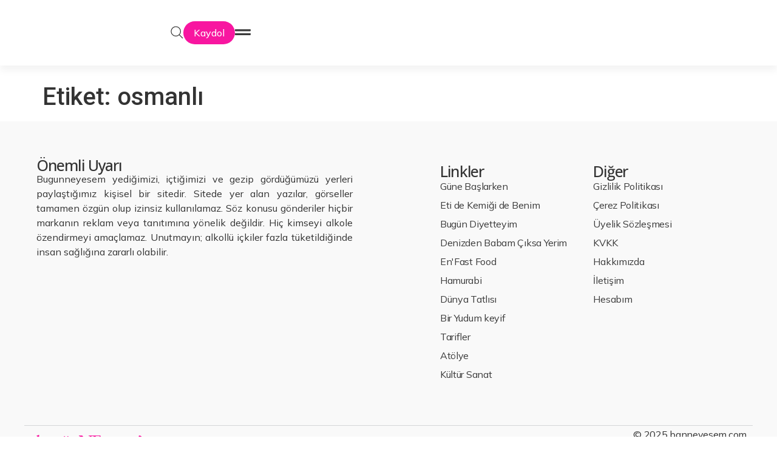

--- FILE ---
content_type: text/html; charset=UTF-8
request_url: https://bgnneyesem.com/tag/osmanli/
body_size: 43181
content:
<!doctype html>
<html lang="tr">
<head>
	<meta charset="UTF-8">
	<meta name="viewport" content="width=device-width, initial-scale=1">
	<link rel="profile" href="https://gmpg.org/xfn/11">
	<script>
var theplus_ajax_url = "https://bgnneyesem.com/wp-admin/admin-ajax.php";
		var theplus_ajax_post_url = "https://bgnneyesem.com/wp-admin/admin-post.php";
		var theplus_nonce = "5831e6f26b";
</script>
<meta name='robots' content='index, follow, max-image-preview:large, max-snippet:-1, max-video-preview:-1' />
	<style>img:is([sizes="auto" i], [sizes^="auto," i]) { contain-intrinsic-size: 3000px 1500px }</style>
	
	<!-- This site is optimized with the Yoast SEO plugin v24.2 - https://yoast.com/wordpress/plugins/seo/ -->
	<title>osmanlı - Bugün Ne Yesem?</title>
	<link rel="canonical" href="https://bgnneyesem.com/tag/osmanli/" />
	<meta property="og:locale" content="tr_TR" />
	<meta property="og:type" content="article" />
	<meta property="og:title" content="osmanlı - Bugün Ne Yesem?" />
	<meta property="og:url" content="https://bgnneyesem.com/tag/osmanli/" />
	<meta property="og:site_name" content="Bugün Ne Yesem?" />
	<meta name="twitter:card" content="summary_large_image" />
	<meta name="twitter:site" content="@bgnneyesem" />
	<script type="application/ld+json" class="yoast-schema-graph">{"@context":"https://schema.org","@graph":[{"@type":"CollectionPage","@id":"https://bgnneyesem.com/tag/osmanli/","url":"https://bgnneyesem.com/tag/osmanli/","name":"osmanlı - Bugün Ne Yesem?","isPartOf":{"@id":"https://www.bgnneyesem.com/#website"},"breadcrumb":{"@id":"https://bgnneyesem.com/tag/osmanli/#breadcrumb"},"inLanguage":"tr"},{"@type":"BreadcrumbList","@id":"https://bgnneyesem.com/tag/osmanli/#breadcrumb","itemListElement":[{"@type":"ListItem","position":1,"name":"Ana sayfa","item":"https://www.bgnneyesem.com/"},{"@type":"ListItem","position":2,"name":"osmanlı"}]},{"@type":"WebSite","@id":"https://www.bgnneyesem.com/#website","url":"https://www.bgnneyesem.com/","name":"Bugün Ne Yesem?","description":"Lezzet Kaşifleri","publisher":{"@id":"https://www.bgnneyesem.com/#organization"},"potentialAction":[{"@type":"SearchAction","target":{"@type":"EntryPoint","urlTemplate":"https://www.bgnneyesem.com/?s={search_term_string}"},"query-input":{"@type":"PropertyValueSpecification","valueRequired":true,"valueName":"search_term_string"}}],"inLanguage":"tr"},{"@type":"Organization","@id":"https://www.bgnneyesem.com/#organization","name":"Bugün Ne Yesem?","url":"https://www.bgnneyesem.com/","logo":{"@type":"ImageObject","inLanguage":"tr","@id":"https://www.bgnneyesem.com/#/schema/logo/image/","url":"https://bgnneyesem.com/wp-content/uploads/2014/12/logo1.png","contentUrl":"https://bgnneyesem.com/wp-content/uploads/2014/12/logo1.png","width":200,"height":188,"caption":"Bugün Ne Yesem?"},"image":{"@id":"https://www.bgnneyesem.com/#/schema/logo/image/"},"sameAs":["https://www.facebook.com/bugunneyesembugunneyesem/","https://x.com/bgnneyesem","https://www.instagram.com/bugunneyesem/","https://www.linkedin.com/company/9345124","https://www.youtube.com/channel/UCzD6Tq_NIVR3VXmDyz_tYXw"]}]}</script>
	<!-- / Yoast SEO plugin. -->


<link rel='dns-prefetch' href='//apis.google.com' />
<link rel='dns-prefetch' href='//fonts.googleapis.com' />
<link rel="alternate" type="application/rss+xml" title="Bugün Ne Yesem? &raquo; akışı" href="https://bgnneyesem.com/feed/" />
<link rel="alternate" type="application/rss+xml" title="Bugün Ne Yesem? &raquo; yorum akışı" href="https://bgnneyesem.com/comments/feed/" />
<link rel="alternate" type="application/rss+xml" title="Bugün Ne Yesem? &raquo; osmanlı etiket akışı" href="https://bgnneyesem.com/tag/osmanli/feed/" />
<script>
window._wpemojiSettings = {"baseUrl":"https:\/\/s.w.org\/images\/core\/emoji\/15.0.3\/72x72\/","ext":".png","svgUrl":"https:\/\/s.w.org\/images\/core\/emoji\/15.0.3\/svg\/","svgExt":".svg","source":{"concatemoji":"https:\/\/bgnneyesem.com\/wp-includes\/js\/wp-emoji-release.min.js?ver=6.7.4"}};
/*! This file is auto-generated */
!function(i,n){var o,s,e;function c(e){try{var t={supportTests:e,timestamp:(new Date).valueOf()};sessionStorage.setItem(o,JSON.stringify(t))}catch(e){}}function p(e,t,n){e.clearRect(0,0,e.canvas.width,e.canvas.height),e.fillText(t,0,0);var t=new Uint32Array(e.getImageData(0,0,e.canvas.width,e.canvas.height).data),r=(e.clearRect(0,0,e.canvas.width,e.canvas.height),e.fillText(n,0,0),new Uint32Array(e.getImageData(0,0,e.canvas.width,e.canvas.height).data));return t.every(function(e,t){return e===r[t]})}function u(e,t,n){switch(t){case"flag":return n(e,"\ud83c\udff3\ufe0f\u200d\u26a7\ufe0f","\ud83c\udff3\ufe0f\u200b\u26a7\ufe0f")?!1:!n(e,"\ud83c\uddfa\ud83c\uddf3","\ud83c\uddfa\u200b\ud83c\uddf3")&&!n(e,"\ud83c\udff4\udb40\udc67\udb40\udc62\udb40\udc65\udb40\udc6e\udb40\udc67\udb40\udc7f","\ud83c\udff4\u200b\udb40\udc67\u200b\udb40\udc62\u200b\udb40\udc65\u200b\udb40\udc6e\u200b\udb40\udc67\u200b\udb40\udc7f");case"emoji":return!n(e,"\ud83d\udc26\u200d\u2b1b","\ud83d\udc26\u200b\u2b1b")}return!1}function f(e,t,n){var r="undefined"!=typeof WorkerGlobalScope&&self instanceof WorkerGlobalScope?new OffscreenCanvas(300,150):i.createElement("canvas"),a=r.getContext("2d",{willReadFrequently:!0}),o=(a.textBaseline="top",a.font="600 32px Arial",{});return e.forEach(function(e){o[e]=t(a,e,n)}),o}function t(e){var t=i.createElement("script");t.src=e,t.defer=!0,i.head.appendChild(t)}"undefined"!=typeof Promise&&(o="wpEmojiSettingsSupports",s=["flag","emoji"],n.supports={everything:!0,everythingExceptFlag:!0},e=new Promise(function(e){i.addEventListener("DOMContentLoaded",e,{once:!0})}),new Promise(function(t){var n=function(){try{var e=JSON.parse(sessionStorage.getItem(o));if("object"==typeof e&&"number"==typeof e.timestamp&&(new Date).valueOf()<e.timestamp+604800&&"object"==typeof e.supportTests)return e.supportTests}catch(e){}return null}();if(!n){if("undefined"!=typeof Worker&&"undefined"!=typeof OffscreenCanvas&&"undefined"!=typeof URL&&URL.createObjectURL&&"undefined"!=typeof Blob)try{var e="postMessage("+f.toString()+"("+[JSON.stringify(s),u.toString(),p.toString()].join(",")+"));",r=new Blob([e],{type:"text/javascript"}),a=new Worker(URL.createObjectURL(r),{name:"wpTestEmojiSupports"});return void(a.onmessage=function(e){c(n=e.data),a.terminate(),t(n)})}catch(e){}c(n=f(s,u,p))}t(n)}).then(function(e){for(var t in e)n.supports[t]=e[t],n.supports.everything=n.supports.everything&&n.supports[t],"flag"!==t&&(n.supports.everythingExceptFlag=n.supports.everythingExceptFlag&&n.supports[t]);n.supports.everythingExceptFlag=n.supports.everythingExceptFlag&&!n.supports.flag,n.DOMReady=!1,n.readyCallback=function(){n.DOMReady=!0}}).then(function(){return e}).then(function(){var e;n.supports.everything||(n.readyCallback(),(e=n.source||{}).concatemoji?t(e.concatemoji):e.wpemoji&&e.twemoji&&(t(e.twemoji),t(e.wpemoji)))}))}((window,document),window._wpemojiSettings);
</script>

<style id='wp-emoji-styles-inline-css'>

	img.wp-smiley, img.emoji {
		display: inline !important;
		border: none !important;
		box-shadow: none !important;
		height: 1em !important;
		width: 1em !important;
		margin: 0 0.07em !important;
		vertical-align: -0.1em !important;
		background: none !important;
		padding: 0 !important;
	}
</style>
<link rel='stylesheet' id='wp-block-library-css' href='https://bgnneyesem.com/wp-includes/css/dist/block-library/style.min.css?ver=6.7.4' media='all' />
<link rel='stylesheet' id='wc-memberships-blocks-css' href='https://bgnneyesem.com/wp-content/plugins/woocommerce-memberships/assets/css/blocks/wc-memberships-blocks.min.css?ver=1.26.10' media='all' />
<style id='global-styles-inline-css'>
:root{--wp--preset--aspect-ratio--square: 1;--wp--preset--aspect-ratio--4-3: 4/3;--wp--preset--aspect-ratio--3-4: 3/4;--wp--preset--aspect-ratio--3-2: 3/2;--wp--preset--aspect-ratio--2-3: 2/3;--wp--preset--aspect-ratio--16-9: 16/9;--wp--preset--aspect-ratio--9-16: 9/16;--wp--preset--color--black: #000000;--wp--preset--color--cyan-bluish-gray: #abb8c3;--wp--preset--color--white: #ffffff;--wp--preset--color--pale-pink: #f78da7;--wp--preset--color--vivid-red: #cf2e2e;--wp--preset--color--luminous-vivid-orange: #ff6900;--wp--preset--color--luminous-vivid-amber: #fcb900;--wp--preset--color--light-green-cyan: #7bdcb5;--wp--preset--color--vivid-green-cyan: #00d084;--wp--preset--color--pale-cyan-blue: #8ed1fc;--wp--preset--color--vivid-cyan-blue: #0693e3;--wp--preset--color--vivid-purple: #9b51e0;--wp--preset--gradient--vivid-cyan-blue-to-vivid-purple: linear-gradient(135deg,rgba(6,147,227,1) 0%,rgb(155,81,224) 100%);--wp--preset--gradient--light-green-cyan-to-vivid-green-cyan: linear-gradient(135deg,rgb(122,220,180) 0%,rgb(0,208,130) 100%);--wp--preset--gradient--luminous-vivid-amber-to-luminous-vivid-orange: linear-gradient(135deg,rgba(252,185,0,1) 0%,rgba(255,105,0,1) 100%);--wp--preset--gradient--luminous-vivid-orange-to-vivid-red: linear-gradient(135deg,rgba(255,105,0,1) 0%,rgb(207,46,46) 100%);--wp--preset--gradient--very-light-gray-to-cyan-bluish-gray: linear-gradient(135deg,rgb(238,238,238) 0%,rgb(169,184,195) 100%);--wp--preset--gradient--cool-to-warm-spectrum: linear-gradient(135deg,rgb(74,234,220) 0%,rgb(151,120,209) 20%,rgb(207,42,186) 40%,rgb(238,44,130) 60%,rgb(251,105,98) 80%,rgb(254,248,76) 100%);--wp--preset--gradient--blush-light-purple: linear-gradient(135deg,rgb(255,206,236) 0%,rgb(152,150,240) 100%);--wp--preset--gradient--blush-bordeaux: linear-gradient(135deg,rgb(254,205,165) 0%,rgb(254,45,45) 50%,rgb(107,0,62) 100%);--wp--preset--gradient--luminous-dusk: linear-gradient(135deg,rgb(255,203,112) 0%,rgb(199,81,192) 50%,rgb(65,88,208) 100%);--wp--preset--gradient--pale-ocean: linear-gradient(135deg,rgb(255,245,203) 0%,rgb(182,227,212) 50%,rgb(51,167,181) 100%);--wp--preset--gradient--electric-grass: linear-gradient(135deg,rgb(202,248,128) 0%,rgb(113,206,126) 100%);--wp--preset--gradient--midnight: linear-gradient(135deg,rgb(2,3,129) 0%,rgb(40,116,252) 100%);--wp--preset--font-size--small: 13px;--wp--preset--font-size--medium: 20px;--wp--preset--font-size--large: 36px;--wp--preset--font-size--x-large: 42px;--wp--preset--font-family--inter: "Inter", sans-serif;--wp--preset--font-family--cardo: Cardo;--wp--preset--spacing--20: 0.44rem;--wp--preset--spacing--30: 0.67rem;--wp--preset--spacing--40: 1rem;--wp--preset--spacing--50: 1.5rem;--wp--preset--spacing--60: 2.25rem;--wp--preset--spacing--70: 3.38rem;--wp--preset--spacing--80: 5.06rem;--wp--preset--shadow--natural: 6px 6px 9px rgba(0, 0, 0, 0.2);--wp--preset--shadow--deep: 12px 12px 50px rgba(0, 0, 0, 0.4);--wp--preset--shadow--sharp: 6px 6px 0px rgba(0, 0, 0, 0.2);--wp--preset--shadow--outlined: 6px 6px 0px -3px rgba(255, 255, 255, 1), 6px 6px rgba(0, 0, 0, 1);--wp--preset--shadow--crisp: 6px 6px 0px rgba(0, 0, 0, 1);}:root { --wp--style--global--content-size: 800px;--wp--style--global--wide-size: 1200px; }:where(body) { margin: 0; }.wp-site-blocks > .alignleft { float: left; margin-right: 2em; }.wp-site-blocks > .alignright { float: right; margin-left: 2em; }.wp-site-blocks > .aligncenter { justify-content: center; margin-left: auto; margin-right: auto; }:where(.wp-site-blocks) > * { margin-block-start: 24px; margin-block-end: 0; }:where(.wp-site-blocks) > :first-child { margin-block-start: 0; }:where(.wp-site-blocks) > :last-child { margin-block-end: 0; }:root { --wp--style--block-gap: 24px; }:root :where(.is-layout-flow) > :first-child{margin-block-start: 0;}:root :where(.is-layout-flow) > :last-child{margin-block-end: 0;}:root :where(.is-layout-flow) > *{margin-block-start: 24px;margin-block-end: 0;}:root :where(.is-layout-constrained) > :first-child{margin-block-start: 0;}:root :where(.is-layout-constrained) > :last-child{margin-block-end: 0;}:root :where(.is-layout-constrained) > *{margin-block-start: 24px;margin-block-end: 0;}:root :where(.is-layout-flex){gap: 24px;}:root :where(.is-layout-grid){gap: 24px;}.is-layout-flow > .alignleft{float: left;margin-inline-start: 0;margin-inline-end: 2em;}.is-layout-flow > .alignright{float: right;margin-inline-start: 2em;margin-inline-end: 0;}.is-layout-flow > .aligncenter{margin-left: auto !important;margin-right: auto !important;}.is-layout-constrained > .alignleft{float: left;margin-inline-start: 0;margin-inline-end: 2em;}.is-layout-constrained > .alignright{float: right;margin-inline-start: 2em;margin-inline-end: 0;}.is-layout-constrained > .aligncenter{margin-left: auto !important;margin-right: auto !important;}.is-layout-constrained > :where(:not(.alignleft):not(.alignright):not(.alignfull)){max-width: var(--wp--style--global--content-size);margin-left: auto !important;margin-right: auto !important;}.is-layout-constrained > .alignwide{max-width: var(--wp--style--global--wide-size);}body .is-layout-flex{display: flex;}.is-layout-flex{flex-wrap: wrap;align-items: center;}.is-layout-flex > :is(*, div){margin: 0;}body .is-layout-grid{display: grid;}.is-layout-grid > :is(*, div){margin: 0;}body{padding-top: 0px;padding-right: 0px;padding-bottom: 0px;padding-left: 0px;}a:where(:not(.wp-element-button)){text-decoration: underline;}:root :where(.wp-element-button, .wp-block-button__link){background-color: #32373c;border-width: 0;color: #fff;font-family: inherit;font-size: inherit;line-height: inherit;padding: calc(0.667em + 2px) calc(1.333em + 2px);text-decoration: none;}.has-black-color{color: var(--wp--preset--color--black) !important;}.has-cyan-bluish-gray-color{color: var(--wp--preset--color--cyan-bluish-gray) !important;}.has-white-color{color: var(--wp--preset--color--white) !important;}.has-pale-pink-color{color: var(--wp--preset--color--pale-pink) !important;}.has-vivid-red-color{color: var(--wp--preset--color--vivid-red) !important;}.has-luminous-vivid-orange-color{color: var(--wp--preset--color--luminous-vivid-orange) !important;}.has-luminous-vivid-amber-color{color: var(--wp--preset--color--luminous-vivid-amber) !important;}.has-light-green-cyan-color{color: var(--wp--preset--color--light-green-cyan) !important;}.has-vivid-green-cyan-color{color: var(--wp--preset--color--vivid-green-cyan) !important;}.has-pale-cyan-blue-color{color: var(--wp--preset--color--pale-cyan-blue) !important;}.has-vivid-cyan-blue-color{color: var(--wp--preset--color--vivid-cyan-blue) !important;}.has-vivid-purple-color{color: var(--wp--preset--color--vivid-purple) !important;}.has-black-background-color{background-color: var(--wp--preset--color--black) !important;}.has-cyan-bluish-gray-background-color{background-color: var(--wp--preset--color--cyan-bluish-gray) !important;}.has-white-background-color{background-color: var(--wp--preset--color--white) !important;}.has-pale-pink-background-color{background-color: var(--wp--preset--color--pale-pink) !important;}.has-vivid-red-background-color{background-color: var(--wp--preset--color--vivid-red) !important;}.has-luminous-vivid-orange-background-color{background-color: var(--wp--preset--color--luminous-vivid-orange) !important;}.has-luminous-vivid-amber-background-color{background-color: var(--wp--preset--color--luminous-vivid-amber) !important;}.has-light-green-cyan-background-color{background-color: var(--wp--preset--color--light-green-cyan) !important;}.has-vivid-green-cyan-background-color{background-color: var(--wp--preset--color--vivid-green-cyan) !important;}.has-pale-cyan-blue-background-color{background-color: var(--wp--preset--color--pale-cyan-blue) !important;}.has-vivid-cyan-blue-background-color{background-color: var(--wp--preset--color--vivid-cyan-blue) !important;}.has-vivid-purple-background-color{background-color: var(--wp--preset--color--vivid-purple) !important;}.has-black-border-color{border-color: var(--wp--preset--color--black) !important;}.has-cyan-bluish-gray-border-color{border-color: var(--wp--preset--color--cyan-bluish-gray) !important;}.has-white-border-color{border-color: var(--wp--preset--color--white) !important;}.has-pale-pink-border-color{border-color: var(--wp--preset--color--pale-pink) !important;}.has-vivid-red-border-color{border-color: var(--wp--preset--color--vivid-red) !important;}.has-luminous-vivid-orange-border-color{border-color: var(--wp--preset--color--luminous-vivid-orange) !important;}.has-luminous-vivid-amber-border-color{border-color: var(--wp--preset--color--luminous-vivid-amber) !important;}.has-light-green-cyan-border-color{border-color: var(--wp--preset--color--light-green-cyan) !important;}.has-vivid-green-cyan-border-color{border-color: var(--wp--preset--color--vivid-green-cyan) !important;}.has-pale-cyan-blue-border-color{border-color: var(--wp--preset--color--pale-cyan-blue) !important;}.has-vivid-cyan-blue-border-color{border-color: var(--wp--preset--color--vivid-cyan-blue) !important;}.has-vivid-purple-border-color{border-color: var(--wp--preset--color--vivid-purple) !important;}.has-vivid-cyan-blue-to-vivid-purple-gradient-background{background: var(--wp--preset--gradient--vivid-cyan-blue-to-vivid-purple) !important;}.has-light-green-cyan-to-vivid-green-cyan-gradient-background{background: var(--wp--preset--gradient--light-green-cyan-to-vivid-green-cyan) !important;}.has-luminous-vivid-amber-to-luminous-vivid-orange-gradient-background{background: var(--wp--preset--gradient--luminous-vivid-amber-to-luminous-vivid-orange) !important;}.has-luminous-vivid-orange-to-vivid-red-gradient-background{background: var(--wp--preset--gradient--luminous-vivid-orange-to-vivid-red) !important;}.has-very-light-gray-to-cyan-bluish-gray-gradient-background{background: var(--wp--preset--gradient--very-light-gray-to-cyan-bluish-gray) !important;}.has-cool-to-warm-spectrum-gradient-background{background: var(--wp--preset--gradient--cool-to-warm-spectrum) !important;}.has-blush-light-purple-gradient-background{background: var(--wp--preset--gradient--blush-light-purple) !important;}.has-blush-bordeaux-gradient-background{background: var(--wp--preset--gradient--blush-bordeaux) !important;}.has-luminous-dusk-gradient-background{background: var(--wp--preset--gradient--luminous-dusk) !important;}.has-pale-ocean-gradient-background{background: var(--wp--preset--gradient--pale-ocean) !important;}.has-electric-grass-gradient-background{background: var(--wp--preset--gradient--electric-grass) !important;}.has-midnight-gradient-background{background: var(--wp--preset--gradient--midnight) !important;}.has-small-font-size{font-size: var(--wp--preset--font-size--small) !important;}.has-medium-font-size{font-size: var(--wp--preset--font-size--medium) !important;}.has-large-font-size{font-size: var(--wp--preset--font-size--large) !important;}.has-x-large-font-size{font-size: var(--wp--preset--font-size--x-large) !important;}.has-inter-font-family{font-family: var(--wp--preset--font-family--inter) !important;}.has-cardo-font-family{font-family: var(--wp--preset--font-family--cardo) !important;}
:root :where(.wp-block-pullquote){font-size: 1.5em;line-height: 1.6;}
</style>
<link rel='stylesheet' id='woocommerce-layout-css' href='https://bgnneyesem.com/wp-content/plugins/woocommerce/assets/css/woocommerce-layout.css?ver=9.7.1' media='all' />
<link rel='stylesheet' id='woocommerce-smallscreen-css' href='https://bgnneyesem.com/wp-content/plugins/woocommerce/assets/css/woocommerce-smallscreen.css?ver=9.7.1' media='only screen and (max-width: 768px)' />
<link rel='stylesheet' id='woocommerce-general-css' href='https://bgnneyesem.com/wp-content/plugins/woocommerce/assets/css/woocommerce.css?ver=9.7.1' media='all' />
<style id='woocommerce-inline-inline-css'>
.woocommerce form .form-row .required { visibility: visible; }
</style>
<link rel='stylesheet' id='wpurp_style_minified-css' href='https://bgnneyesem.com/wp-content/plugins/wp-ultimate-recipe/assets/wpurp-public.css?ver=3.13.0' media='all' />
<link rel='stylesheet' id='wpurp_style1-css' href='https://bgnneyesem.com/wp-content/plugins/wp-ultimate-recipe/vendor/font-awesome/css/font-awesome.min.css?ver=3.13.0' media='all' />
<link rel='stylesheet' id='wpurp_style2-css' href='https://fonts.googleapis.com/css?family=Open+Sans&#038;ver=3.13.0' media='all' />
<link rel='stylesheet' id='theplus-front-css-css' href='//bgnneyesem.com/wp-content/uploads/theplus-addons/theplus-term-556.min.css?ver=1743618144' media='all' />
<link rel='stylesheet' id='brands-styles-css' href='https://bgnneyesem.com/wp-content/plugins/woocommerce/assets/css/brands.css?ver=9.7.1' media='all' />
<link rel='stylesheet' id='wc-memberships-frontend-css' href='https://bgnneyesem.com/wp-content/plugins/woocommerce-memberships/assets/css/frontend/wc-memberships-frontend.min.css?ver=1.26.10' media='all' />
<link rel='stylesheet' id='hello-elementor-css' href='https://bgnneyesem.com/wp-content/themes/hello-elementor/style.min.css?ver=3.2.1' media='all' />
<link rel='stylesheet' id='hello-elementor-theme-style-css' href='https://bgnneyesem.com/wp-content/themes/hello-elementor/theme.min.css?ver=3.2.1' media='all' />
<link rel='stylesheet' id='hello-elementor-header-footer-css' href='https://bgnneyesem.com/wp-content/themes/hello-elementor/header-footer.min.css?ver=3.2.1' media='all' />
<link rel='stylesheet' id='elementor-frontend-css' href='https://bgnneyesem.com/wp-content/uploads/elementor/css/custom-frontend.min.css?ver=1762374653' media='all' />
<link rel='stylesheet' id='elementor-post-10776-css' href='https://bgnneyesem.com/wp-content/uploads/elementor/css/post-10776.css?ver=1762374654' media='all' />
<link rel='stylesheet' id='widget-image-css' href='https://bgnneyesem.com/wp-content/plugins/elementor/assets/css/widget-image.min.css?ver=3.27.6' media='all' />
<link rel='stylesheet' id='widget-nav-menu-css' href='https://bgnneyesem.com/wp-content/uploads/elementor/css/custom-pro-widget-nav-menu.min.css?ver=1762374654' media='all' />
<link rel='stylesheet' id='widget-icon-list-css' href='https://bgnneyesem.com/wp-content/uploads/elementor/css/custom-widget-icon-list.min.css?ver=1762374653' media='all' />
<link rel='stylesheet' id='widget-divider-css' href='https://bgnneyesem.com/wp-content/plugins/elementor/assets/css/widget-divider.min.css?ver=3.27.6' media='all' />
<link rel='stylesheet' id='widget-mega-menu-css' href='https://bgnneyesem.com/wp-content/uploads/elementor/css/custom-pro-widget-mega-menu.min.css?ver=1762374654' media='all' />
<link rel='stylesheet' id='widget-search-css' href='https://bgnneyesem.com/wp-content/plugins/elementor-pro/assets/css/widget-search.min.css?ver=3.26.3' media='all' />
<link rel='stylesheet' id='widget-off-canvas-css' href='https://bgnneyesem.com/wp-content/plugins/elementor-pro/assets/css/widget-off-canvas.min.css?ver=3.26.3' media='all' />
<link rel='stylesheet' id='widget-heading-css' href='https://bgnneyesem.com/wp-content/plugins/elementor/assets/css/widget-heading.min.css?ver=3.27.6' media='all' />
<link rel='stylesheet' id='widget-text-editor-css' href='https://bgnneyesem.com/wp-content/plugins/elementor/assets/css/widget-text-editor.min.css?ver=3.27.6' media='all' />
<link rel='stylesheet' id='e-popup-css' href='https://bgnneyesem.com/wp-content/plugins/elementor-pro/assets/css/conditionals/popup.min.css?ver=3.26.3' media='all' />
<link rel='stylesheet' id='elementor-post-13072-css' href='https://bgnneyesem.com/wp-content/uploads/elementor/css/post-13072.css?ver=1762374656' media='all' />
<link rel='stylesheet' id='elementor-post-10963-css' href='https://bgnneyesem.com/wp-content/uploads/elementor/css/post-10963.css?ver=1762374657' media='all' />
<link rel='stylesheet' id='elementor-post-13581-css' href='https://bgnneyesem.com/wp-content/uploads/elementor/css/post-13581.css?ver=1762374657' media='all' />
<style id='akismet-widget-style-inline-css'>

			.a-stats {
				--akismet-color-mid-green: #357b49;
				--akismet-color-white: #fff;
				--akismet-color-light-grey: #f6f7f7;

				max-width: 350px;
				width: auto;
			}

			.a-stats * {
				all: unset;
				box-sizing: border-box;
			}

			.a-stats strong {
				font-weight: 600;
			}

			.a-stats a.a-stats__link,
			.a-stats a.a-stats__link:visited,
			.a-stats a.a-stats__link:active {
				background: var(--akismet-color-mid-green);
				border: none;
				box-shadow: none;
				border-radius: 8px;
				color: var(--akismet-color-white);
				cursor: pointer;
				display: block;
				font-family: -apple-system, BlinkMacSystemFont, 'Segoe UI', 'Roboto', 'Oxygen-Sans', 'Ubuntu', 'Cantarell', 'Helvetica Neue', sans-serif;
				font-weight: 500;
				padding: 12px;
				text-align: center;
				text-decoration: none;
				transition: all 0.2s ease;
			}

			/* Extra specificity to deal with TwentyTwentyOne focus style */
			.widget .a-stats a.a-stats__link:focus {
				background: var(--akismet-color-mid-green);
				color: var(--akismet-color-white);
				text-decoration: none;
			}

			.a-stats a.a-stats__link:hover {
				filter: brightness(110%);
				box-shadow: 0 4px 12px rgba(0, 0, 0, 0.06), 0 0 2px rgba(0, 0, 0, 0.16);
			}

			.a-stats .count {
				color: var(--akismet-color-white);
				display: block;
				font-size: 1.5em;
				line-height: 1.4;
				padding: 0 13px;
				white-space: nowrap;
			}
		
</style>
<link rel='stylesheet' id='newsletter-css' href='https://bgnneyesem.com/wp-content/plugins/newsletter/style.css?ver=8.7.5' media='all' />
<link rel='stylesheet' id='ari-fancybox-css' href='https://bgnneyesem.com/wp-content/plugins/ari-fancy-lightbox/assets/fancybox/jquery.fancybox.min.css?ver=1.3.18' media='all' />
<style id='ari-fancybox-inline-css'>
BODY .fancybox-container{z-index:200000}BODY .fancybox-is-open .fancybox-bg{opacity:0.87}BODY .fancybox-bg {background-color:#0f0f11}BODY .fancybox-thumbs {background-color:#ffffff}
</style>
<link rel='stylesheet' id='google-fonts-1-css' href='https://fonts.googleapis.com/css?family=Roboto%3A100%2C100italic%2C200%2C200italic%2C300%2C300italic%2C400%2C400italic%2C500%2C500italic%2C600%2C600italic%2C700%2C700italic%2C800%2C800italic%2C900%2C900italic%7CRoboto+Slab%3A100%2C100italic%2C200%2C200italic%2C300%2C300italic%2C400%2C400italic%2C500%2C500italic%2C600%2C600italic%2C700%2C700italic%2C800%2C800italic%2C900%2C900italic%7CEB+Garamond%3A100%2C100italic%2C200%2C200italic%2C300%2C300italic%2C400%2C400italic%2C500%2C500italic%2C600%2C600italic%2C700%2C700italic%2C800%2C800italic%2C900%2C900italic%7CMulish%3A100%2C100italic%2C200%2C200italic%2C300%2C300italic%2C400%2C400italic%2C500%2C500italic%2C600%2C600italic%2C700%2C700italic%2C800%2C800italic%2C900%2C900italic%7COpen+Sans%3A100%2C100italic%2C200%2C200italic%2C300%2C300italic%2C400%2C400italic%2C500%2C500italic%2C600%2C600italic%2C700%2C700italic%2C800%2C800italic%2C900%2C900italic&#038;display=swap&#038;subset=latin-ext&#038;ver=6.7.4' media='all' />
<link rel="preconnect" href="https://fonts.gstatic.com/" crossorigin><script type="text/javascript">
            window._nslDOMReady = function (callback) {
                if ( document.readyState === "complete" || document.readyState === "interactive" ) {
                    callback();
                } else {
                    document.addEventListener( "DOMContentLoaded", callback );
                }
            };
            </script><script id="jquery-core-js-extra">
var ajax_object = {"ajax_url":"https:\/\/bgnneyesem.com\/wp-admin\/admin-ajax.php"};
</script>
<script src="https://bgnneyesem.com/wp-includes/js/jquery/jquery.min.js?ver=3.7.1" id="jquery-core-js"></script>
<script src="https://bgnneyesem.com/wp-includes/js/jquery/jquery-migrate.min.js?ver=3.4.1" id="jquery-migrate-js"></script>
<script src="https://bgnneyesem.com/wp-content/plugins/woocommerce/assets/js/jquery-blockui/jquery.blockUI.min.js?ver=2.7.0-wc.9.7.1" id="jquery-blockui-js" defer data-wp-strategy="defer"></script>
<script src="https://bgnneyesem.com/wp-content/plugins/woocommerce/assets/js/js-cookie/js.cookie.min.js?ver=2.1.4-wc.9.7.1" id="js-cookie-js" defer data-wp-strategy="defer"></script>
<script id="woocommerce-js-extra">
var woocommerce_params = {"ajax_url":"\/wp-admin\/admin-ajax.php","wc_ajax_url":"\/?wc-ajax=%%endpoint%%","i18n_password_show":"\u015eifreyi g\u00f6ster","i18n_password_hide":"\u015eifreyi gizle"};
</script>
<script src="https://bgnneyesem.com/wp-content/plugins/woocommerce/assets/js/frontend/woocommerce.min.js?ver=9.7.1" id="woocommerce-js" defer data-wp-strategy="defer"></script>
<script src="https://apis.google.com/js/api:client.js" id="google_clientid_js-js"></script>
<script src="https://apis.google.com/js/platform.js" async defer type="text/javascript"></script>
<script id="ari-fancybox-js-extra">
var ARI_FANCYBOX = {"lightbox":{"backFocus":false,"trapFocus":false,"thumbs":{"hideOnClose":false},"touch":{"vertical":true,"momentum":true},"buttons":["slideShow","fullScreen","thumbs","close"],"lang":"custom","i18n":{"custom":{"PREV":"Previous","NEXT":"Next","PLAY_START":"Start slideshow (P)","PLAY_STOP":"Stop slideshow (P)","FULL_SCREEN":"Full screen (F)","THUMBS":"Thumbnails (G)","CLOSE":"Close (Esc)","ERROR":"The requested content cannot be loaded. <br\/> Please try again later."}}},"convert":{"images":{"convert":true},"youtube":{"convert":true},"instagram":{"convert":true}},"viewers":{"pdfjs":{"url":"https:\/\/bgnneyesem.com\/wp-content\/plugins\/ari-fancy-lightbox\/assets\/pdfjs\/web\/viewer.html"}}};
</script>
<script src="https://bgnneyesem.com/wp-content/plugins/ari-fancy-lightbox/assets/fancybox/jquery.fancybox.min.js?ver=1.3.18" id="ari-fancybox-js"></script>
<link rel="https://api.w.org/" href="https://bgnneyesem.com/wp-json/" /><link rel="alternate" title="JSON" type="application/json" href="https://bgnneyesem.com/wp-json/wp/v2/tags/556" /><link rel="EditURI" type="application/rsd+xml" title="RSD" href="https://bgnneyesem.com/xmlrpc.php?rsd" />
<meta name="generator" content="WordPress 6.7.4" />
<meta name="generator" content="WooCommerce 9.7.1" />
<style>.tp-user-login.tp-user-login-skin-popup .tp-ulsp-btn-close, .tp-user-register.tp-user-register-skin-popup .tp-ursp-btn-close, .tp-lr-combo.tp-lr-comnbo-skin-popup .tp-ursp-btn-close {
  
  color: black;
  
}</style>	<noscript><style>.woocommerce-product-gallery{ opacity: 1 !important; }</style></noscript>
	<meta name="generator" content="Elementor 3.27.6; features: e_font_icon_svg, additional_custom_breakpoints, e_element_cache; settings: css_print_method-external, google_font-enabled, font_display-swap">
<script>
jQuery(document).ready(function($) {
    // Notification fonksiyonu
    function showNotification(message, type = 'success') {
        const container = $('#notification-container');
        const icon = type === 'success' 
            ? '<svg class="notification-icon" fill="#4CAF50" viewBox="0 0 24 24"><path d="M9 16.17L4.83 12l-1.42 1.41L9 19 21 7l-1.41-1.41L9 16.17z"/></svg>'
            : '<svg class="notification-icon" fill="#f44336" viewBox="0 0 24 24"><path d="M19 6.41L17.59 5 12 10.59 6.41 5 5 6.41 10.59 12 5 17.59 6.41 19 12 13.41 17.59 19 19 17.59 13.41 12 19 6.41z"/></svg>';

        const notification = $(`
            <div class="notification ${type}">
                ${icon}
                <p class="notification-message">${message}</p>
                <div class="notification-close">
                    <svg width="16" height="16" viewBox="0 0 24 24" fill="#999">
                        <path d="M19 6.41L17.59 5 12 10.59 6.41 5 5 6.41 10.59 12 5 17.59 6.41 19 12 13.41 17.59 19 19 17.59 13.41 12 19 6.41z"/>
                    </svg>
                </div>
            </div>
        `);

        container.append(notification);

        // 4 saniye sonra notification'ı kaldır
        setTimeout(() => {
            notification.css('animation', 'slideOut 0.5s forwards');
            setTimeout(() => {
                notification.remove();
            }, 500);
        }, 4000);

        // Kapatma butonuna tıklama
        notification.find('.notification-close').on('click', function() {
            notification.css('animation', 'slideOut 0.5s forwards');
            setTimeout(() => {
                notification.remove();
            }, 500);
        });
    }

    $('.favorite-button, .reading-list-button').on('click', function(e) {
        e.preventDefault();
        var button = $(this);
        var buttonText = button.find('.button-text');
        var buttonIcon = button.find('.button-icon');
        var post_id = button.data('post-id');
        var action_type = button.data('action');
        
        // Butonun mevcut durumunu kontrol et
        var isCurrentlyInList = action_type === 'reading_list' ? 
            button.hasClass('in-reading-list') : 
            button.hasClass('favorited');
        
        // Önce UI'ı güncelle
        if (action_type === 'reading_list') {
            if (isCurrentlyInList) {
                button.removeClass('in-reading-list');
                buttonText.text('Okuma Listesine Ekle');
                buttonIcon.attr('src', '/wp-content/uploads/2024/12/imbgn.svg');
            } else {
                button.addClass('in-reading-list');
                buttonText.text('Okuma Listesinden Çıkar');
                buttonIcon.attr('src', '/wp-content/uploads/2025/02/dolubookmark.svg');
            }
        } else if (action_type === 'favorite') {
            // Favoriler için UI güncellemesi
            if (isCurrentlyInList) {
                button.removeClass('favorited');
                buttonText.text('Favorilere Ekle');
                buttonIcon.attr('src', '/wp-content/uploads/2024/12/imbgn.svg');
            } else {
                button.addClass('favorited');
                buttonText.text('Favorilerden Çıkar');
                buttonIcon.attr('src', '/wp-content/uploads/2025/02/dolufav.svg');
            }
        }

        // AJAX işlemi
        $.ajax({
            url: ajax_object.ajax_url,
            type: 'POST',
            data: {
                action: 'favorite_and_read_later',
                post_id: post_id,
                action_type: action_type,
                current_status: isCurrentlyInList // Mevcut durumu backend'e gönder
            },
            success: function(response) {
                if (response.success) {
                    if (action_type === 'reading_list') {
                        showNotification(isCurrentlyInList ? 
                            'Yazı okuma listesinden çıkarıldı!' : 
                            'Yazı okuma listesine eklendi!');
                    } else if (action_type === 'favorite') {
                        showNotification(isCurrentlyInList ? 
                            'Yazı favorilerden çıkarıldı!' : 
                            'Yazı favorilere eklendi!');
                    }
                    
                    // LocalStorage güncelleme
                    var storedState = JSON.parse(localStorage.getItem('postStates') || '{}');
                    if (!storedState[post_id]) {
                        storedState[post_id] = {};
                    }
                    storedState[post_id][action_type] = !isCurrentlyInList;
                    localStorage.setItem('postStates', JSON.stringify(storedState));
                } else {
                    // Hata durumunda UI'ı eski haline getir
                    if (action_type === 'reading_list') {
                        if (isCurrentlyInList) {
                            button.addClass('in-reading-list');
                            buttonText.text('Okuma Listesinden Çıkar');
                            buttonIcon.attr('src', '/wp-content/uploads/2025/02/dolubookmark.svg');
                        } else {
                            button.removeClass('in-reading-list');
                            buttonText.text('Okuma Listesine Ekle');
                            buttonIcon.attr('src', '/wp-content/uploads/2024/12/imbgn.svg');
                        }
                    } else if (action_type === 'favorite') {
                        if (isCurrentlyInList) {
                            button.addClass('favorited');
                            buttonText.text('Favorilerden Çıkar');
                            buttonIcon.attr('src', '/wp-content/uploads/2025/02/dolufav.svg');
                        } else {
                            button.removeClass('favorited');
                            buttonText.text('Favorilere Ekle');
                            buttonIcon.attr('src', '/wp-content/uploads/2024/12/imbgn.svg');
                        }
                    }
                    showNotification(response.data.message, 'error');
                }
            },
            error: function(xhr, status, error) {
                // Hata durumunda UI'ı eski haline getir
                if (action_type === 'reading_list') {
                    if (isCurrentlyInList) {
                        button.addClass('in-reading-list');
                        buttonText.text('Okuma Listesinden Çıkar');
                        buttonIcon.attr('src', '/wp-content/uploads/2025/02/dolubookmark.svg');
                    } else {
                        button.removeClass('in-reading-list');
                        buttonText.text('Okuma Listesine Ekle');
                        buttonIcon.attr('src', '/wp-content/uploads/2024/12/imbgn.svg');
                    }
                } else if (action_type === 'favorite') {
                    if (isCurrentlyInList) {
                        button.addClass('favorited');
                        buttonText.text('Favorilerden Çıkar');
                        buttonIcon.attr('src', '/wp-content/uploads/2025/02/dolufav.svg');
                    } else {
                        button.removeClass('favorited');
                        buttonText.text('Favorilere Ekle');
                        buttonIcon.attr('src', '/wp-content/uploads/2024/12/imbgn.svg');
                    }
                }
                console.log('AJAX Error:', error);
                showNotification('İşlem sırasında bir hata oluştu.', 'error');
            }
        });
    });

    // Sayfa yüklendiğinde localStorage'dan durumu kontrol et
    var storedState = JSON.parse(localStorage.getItem('postStates') || '{}');
    $('.favorite-button, .reading-list-button').each(function() {
        var button = $(this);
        var post_id = button.data('post-id');
        var action_type = button.data('action');
        
        if (storedState[post_id] && storedState[post_id][action_type]) {
            if (action_type === 'favorite') {
                button.addClass('favorited');
                button.find('.button-text').text('Favorilerden Çıkar');
                button.find('.button-icon').attr('src', '/wp-content/uploads/2025/02/dolufav.svg');
            } else if (action_type === 'reading_list') {
                button.addClass('in-reading-list');
                button.find('.button-text').text('Okuma Listesinden Çıkar');
                button.find('.button-icon').attr('src', '/wp-content/uploads/2025/02/dolubookmark.svg');
            }
        }
    });
});
</script>

			<style>
				.e-con.e-parent:nth-of-type(n+4):not(.e-lazyloaded):not(.e-no-lazyload),
				.e-con.e-parent:nth-of-type(n+4):not(.e-lazyloaded):not(.e-no-lazyload) * {
					background-image: none !important;
				}
				@media screen and (max-height: 1024px) {
					.e-con.e-parent:nth-of-type(n+3):not(.e-lazyloaded):not(.e-no-lazyload),
					.e-con.e-parent:nth-of-type(n+3):not(.e-lazyloaded):not(.e-no-lazyload) * {
						background-image: none !important;
					}
				}
				@media screen and (max-height: 640px) {
					.e-con.e-parent:nth-of-type(n+2):not(.e-lazyloaded):not(.e-no-lazyload),
					.e-con.e-parent:nth-of-type(n+2):not(.e-lazyloaded):not(.e-no-lazyload) * {
						background-image: none !important;
					}
				}
			</style>
			<style type="text/css">.wpurp-container {
    
	max-width: 750px !important;
	width: 750px !important;
    background: #f816a008 !important;
}


@media (max-width: 480px) {
    .wpurp-container {
        width: 350px !important;
        max-width: 350px !important;
    }
}</style><style class='wp-fonts-local'>
@font-face{font-family:Inter;font-style:normal;font-weight:300 900;font-display:fallback;src:url('https://bgnneyesem.com/wp-content/plugins/woocommerce/assets/fonts/Inter-VariableFont_slnt,wght.woff2') format('woff2');font-stretch:normal;}
@font-face{font-family:Cardo;font-style:normal;font-weight:400;font-display:fallback;src:url('https://bgnneyesem.com/wp-content/plugins/woocommerce/assets/fonts/cardo_normal_400.woff2') format('woff2');}
</style>
<link rel="icon" href="https://bgnneyesem.com/wp-content/uploads/2025/04/siteicon-bggneysem-100x100.png" sizes="32x32" />
<link rel="icon" href="https://bgnneyesem.com/wp-content/uploads/2025/04/siteicon-bggneysem-300x300.png" sizes="192x192" />
<link rel="apple-touch-icon" href="https://bgnneyesem.com/wp-content/uploads/2025/04/siteicon-bggneysem-300x300.png" />
<meta name="msapplication-TileImage" content="https://bgnneyesem.com/wp-content/uploads/2025/04/siteicon-bggneysem-300x300.png" />
<style type="text/css">div.nsl-container[data-align="left"] {
    text-align: left;
}

div.nsl-container[data-align="center"] {
    text-align: center;
}

div.nsl-container[data-align="right"] {
    text-align: right;
}


div.nsl-container div.nsl-container-buttons a[data-plugin="nsl"] {
    text-decoration: none;
    box-shadow: none;
    border: 0;
}

div.nsl-container .nsl-container-buttons {
    display: flex;
    padding: 5px 0;
}

div.nsl-container.nsl-container-block .nsl-container-buttons {
    display: inline-grid;
    grid-template-columns: minmax(145px, auto);
}

div.nsl-container-block-fullwidth .nsl-container-buttons {
    flex-flow: column;
    align-items: center;
}

div.nsl-container-block-fullwidth .nsl-container-buttons a,
div.nsl-container-block .nsl-container-buttons a {
    flex: 1 1 auto;
    display: block;
    margin: 5px 0;
    width: 100%;
}

div.nsl-container-inline {
    margin: -5px;
    text-align: left;
}

div.nsl-container-inline .nsl-container-buttons {
    justify-content: center;
    flex-wrap: wrap;
}

div.nsl-container-inline .nsl-container-buttons a {
    margin: 5px;
    display: inline-block;
}

div.nsl-container-grid .nsl-container-buttons {
    flex-flow: row;
    align-items: center;
    flex-wrap: wrap;
}

div.nsl-container-grid .nsl-container-buttons a {
    flex: 1 1 auto;
    display: block;
    margin: 5px;
    max-width: 280px;
    width: 100%;
}

@media only screen and (min-width: 650px) {
    div.nsl-container-grid .nsl-container-buttons a {
        width: auto;
    }
}

div.nsl-container .nsl-button {
    cursor: pointer;
    vertical-align: top;
    border-radius: 4px;
}

div.nsl-container .nsl-button-default {
    color: #fff;
    display: flex;
}

div.nsl-container .nsl-button-icon {
    display: inline-block;
}

div.nsl-container .nsl-button-svg-container {
    flex: 0 0 auto;
    padding: 8px;
    display: flex;
    align-items: center;
}

div.nsl-container svg {
    height: 24px;
    width: 24px;
    vertical-align: top;
}

div.nsl-container .nsl-button-default div.nsl-button-label-container {
    margin: 0 24px 0 12px;
    padding: 10px 0;
    font-family: Helvetica, Arial, sans-serif;
    font-size: 16px;
    line-height: 20px;
    letter-spacing: .25px;
    overflow: hidden;
    text-align: center;
    text-overflow: clip;
    white-space: nowrap;
    flex: 1 1 auto;
    -webkit-font-smoothing: antialiased;
    -moz-osx-font-smoothing: grayscale;
    text-transform: none;
    display: inline-block;
}

div.nsl-container .nsl-button-google[data-skin="dark"] .nsl-button-svg-container {
    margin: 1px;
    padding: 7px;
    border-radius: 3px;
    background: #fff;
}

div.nsl-container .nsl-button-google[data-skin="light"] {
    border-radius: 1px;
    box-shadow: 0 1px 5px 0 rgba(0, 0, 0, .25);
    color: RGBA(0, 0, 0, 0.54);
}

div.nsl-container .nsl-button-apple .nsl-button-svg-container {
    padding: 0 6px;
}

div.nsl-container .nsl-button-apple .nsl-button-svg-container svg {
    height: 40px;
    width: auto;
}

div.nsl-container .nsl-button-apple[data-skin="light"] {
    color: #000;
    box-shadow: 0 0 0 1px #000;
}

div.nsl-container .nsl-button-facebook[data-skin="white"] {
    color: #000;
    box-shadow: inset 0 0 0 1px #000;
}

div.nsl-container .nsl-button-facebook[data-skin="light"] {
    color: #1877F2;
    box-shadow: inset 0 0 0 1px #1877F2;
}

div.nsl-container .nsl-button-spotify[data-skin="white"] {
    color: #191414;
    box-shadow: inset 0 0 0 1px #191414;
}

div.nsl-container .nsl-button-apple div.nsl-button-label-container {
    font-size: 17px;
    font-family: -apple-system, BlinkMacSystemFont, "Segoe UI", Roboto, Helvetica, Arial, sans-serif, "Apple Color Emoji", "Segoe UI Emoji", "Segoe UI Symbol";
}

div.nsl-container .nsl-button-slack div.nsl-button-label-container {
    font-size: 17px;
    font-family: -apple-system, BlinkMacSystemFont, "Segoe UI", Roboto, Helvetica, Arial, sans-serif, "Apple Color Emoji", "Segoe UI Emoji", "Segoe UI Symbol";
}

div.nsl-container .nsl-button-slack[data-skin="light"] {
    color: #000000;
    box-shadow: inset 0 0 0 1px #DDDDDD;
}

div.nsl-container .nsl-button-tiktok[data-skin="light"] {
    color: #161823;
    box-shadow: 0 0 0 1px rgba(22, 24, 35, 0.12);
}


div.nsl-container .nsl-button-kakao {
    color: rgba(0, 0, 0, 0.85);
}

.nsl-clear {
    clear: both;
}

.nsl-container {
    clear: both;
}

.nsl-disabled-provider .nsl-button {
    filter: grayscale(1);
    opacity: 0.8;
}

/*Button align start*/

div.nsl-container-inline[data-align="left"] .nsl-container-buttons {
    justify-content: flex-start;
}

div.nsl-container-inline[data-align="center"] .nsl-container-buttons {
    justify-content: center;
}

div.nsl-container-inline[data-align="right"] .nsl-container-buttons {
    justify-content: flex-end;
}


div.nsl-container-grid[data-align="left"] .nsl-container-buttons {
    justify-content: flex-start;
}

div.nsl-container-grid[data-align="center"] .nsl-container-buttons {
    justify-content: center;
}

div.nsl-container-grid[data-align="right"] .nsl-container-buttons {
    justify-content: flex-end;
}

div.nsl-container-grid[data-align="space-around"] .nsl-container-buttons {
    justify-content: space-around;
}

div.nsl-container-grid[data-align="space-between"] .nsl-container-buttons {
    justify-content: space-between;
}

/* Button align end*/

/* Redirect */

#nsl-redirect-overlay {
    display: flex;
    flex-direction: column;
    justify-content: center;
    align-items: center;
    position: fixed;
    z-index: 1000000;
    left: 0;
    top: 0;
    width: 100%;
    height: 100%;
    backdrop-filter: blur(1px);
    background-color: RGBA(0, 0, 0, .32);;
}

#nsl-redirect-overlay-container {
    display: flex;
    flex-direction: column;
    justify-content: center;
    align-items: center;
    background-color: white;
    padding: 30px;
    border-radius: 10px;
}

#nsl-redirect-overlay-spinner {
    content: '';
    display: block;
    margin: 20px;
    border: 9px solid RGBA(0, 0, 0, .6);
    border-top: 9px solid #fff;
    border-radius: 50%;
    box-shadow: inset 0 0 0 1px RGBA(0, 0, 0, .6), 0 0 0 1px RGBA(0, 0, 0, .6);
    width: 40px;
    height: 40px;
    animation: nsl-loader-spin 2s linear infinite;
}

@keyframes nsl-loader-spin {
    0% {
        transform: rotate(0deg)
    }
    to {
        transform: rotate(360deg)
    }
}

#nsl-redirect-overlay-title {
    font-family: -apple-system, BlinkMacSystemFont, "Segoe UI", Roboto, Oxygen-Sans, Ubuntu, Cantarell, "Helvetica Neue", sans-serif;
    font-size: 18px;
    font-weight: bold;
    color: #3C434A;
}

#nsl-redirect-overlay-text {
    font-family: -apple-system, BlinkMacSystemFont, "Segoe UI", Roboto, Oxygen-Sans, Ubuntu, Cantarell, "Helvetica Neue", sans-serif;
    text-align: center;
    font-size: 14px;
    color: #3C434A;
}

/* Redirect END*/</style><style type="text/css">/* Notice fallback */
#nsl-notices-fallback {
    position: fixed;
    right: 10px;
    top: 10px;
    z-index: 10000;
}

.admin-bar #nsl-notices-fallback {
    top: 42px;
}

#nsl-notices-fallback > div {
    position: relative;
    background: #fff;
    border-left: 4px solid #fff;
    box-shadow: 0 1px 1px 0 rgba(0, 0, 0, .1);
    margin: 5px 15px 2px;
    padding: 1px 20px;
}

#nsl-notices-fallback > div.error {
    display: block;
    border-left-color: #dc3232;
}

#nsl-notices-fallback > div.updated {
    display: block;
    border-left-color: #46b450;
}

#nsl-notices-fallback p {
    margin: .5em 0;
    padding: 2px;
}

#nsl-notices-fallback > div:after {
    position: absolute;
    right: 5px;
    top: 5px;
    content: '\00d7';
    display: block;
    height: 16px;
    width: 16px;
    line-height: 16px;
    text-align: center;
    font-size: 20px;
    cursor: pointer;
}</style>		<style id="wp-custom-css">
			.mepr_error {
  background-color: transparent !important;
  padding: 0px !important;
  border: none !important;
  position: relative;
}

/* Kategori İkonları ve İsimlerinin Stili */
.category-with-icon {
    display: inline-flex;
    align-items: center;
    margin-right: 10px;
}

.category-with-icon img {
    width: 20px;
    height: 20px;
    margin-right: 5px;
}

.category-without-icon {
    font-size: 14px;
    font-weight: bold;
    color: #333;
}


.plan-selector {
    display: flex;
    gap: 20px;
    justify-content: center;
    margin-bottom: 20px;
}

.plan-option {
    display: flex;
    flex-direction: column;
    align-items: center;
    border: none;
    border-radius: 10px;
    padding: 0;
    cursor: pointer;
    transition: 0.3s;
    width: 250px;
    text-align: center;
    position: relative;
}

.plan-option input[type="radio"] {
    /* Radio butonunu gizlemiyoruz, sadece stilini değiştireceğiz */
    opacity: 0;
    position: absolute;
    pointer-events: none;
}

.plan-option input[type="radio"] + .plan-content .radio-circle {
    width: 20px;
    height: 20px;
    border-radius: 50%;
    border: 1px solid #5F3B67;
    transition: background-color 0.3s, border 0.3s;
    position: absolute;
    top: 10px;
    right: 10px;
    background-color: transparent;
}

.plan-option input[type="radio"]:checked + .plan-content .radio-circle {
    border: none #F816A0;
    background-color: #5F3B67;
}

.plan-option input[type="radio"]:checked + .plan-content {
    border: 1px solid #5F3B67; /* Seçili olduğunda pink border */
    background-color: #fff;
	padding: 45px 20px;
}

.plan-option input[type="radio"]:not(:checked) + .plan-content {
    border: 1px solid #5F3B67; /* Seçili değilken gri border */
padding: 45px 20px;
}

.plan-content {
    border-radius: 10px;
    padding: 10px;
    width: 100%;
    position: relative;
}

.plan-content h3, .plan-content p {
    margin: 0;
}

/* Başlık ve açıklama metinlerine font uygulaması */
.plan-title, .plan-description {
    font-family: 'mulish', sans-serif;
    margin: 0;
}

/* "Devam Et" butonuna font uygulaması */

.plan-selector {
    display: flex;
    gap: 20px;
    justify-content: center;
    margin-bottom: 20px;
}

/* Mobilde kutular alt alta gelsin */
@media (max-width: 767px) {
    .plan-selector {
        flex-direction: column;
        align-items: center;
    }

    .plan-option {
        width: 100%;
        max-width: 350px;
    }
}

.woocommerce-message {
    border-top-color: #F816A0;
}

:focus-visible {
    outline: -webkit-focus-ring-color auto 0px;
}


.woocommerce-message::before {
    content: "\e015";
    color: #F816A0;
}

.woocommerce-info {
    border-top-color: #F816A0;
}


.woocommerce-error::before, .woocommerce-info::before, .woocommerce-message::before {
    font-family: WooCommerce;
    content: "\e028";
    content: "\e028" / "";
    display: none;
    position: absolute;
    top: 1em;
    left: 1.5em;
}


.woocommerce-error, .woocommerce-info, .woocommerce-message {
    padding: 1em 2em 1em 3.5em;
    margin: 0 0 2em;
    position: relative;
    background-color: #f6f5f8;
    color: #515151;
    border-top: none;
    list-style: none outside;
    width: auto;
    word-wrap: break-word;
    border-radius: 15px;
}

.woocommerce .wc-memberships-restriction-message {
    margin: 2em 0 !important;
    padding: 2em 4em;
}

.ast-single-post .entry-content a, .ast-comment-content a:not(.ast-comment-edit-reply-wrap a), .woocommerce-js .woocommerce-product-details__short-description a {
    text-decoration: none;
}
.comments-area a, .page-content a {
    text-decoration: none;
}


button, .ast-button, .button, input[type="button"], input[type="reset"], input[type="submit"] {
    border-radius: 4px;
    box-shadow: 0px 0px 0px 0px rgba(0, 0, 0, 0.05);
}

.custom-add-to-cart {
    display: none !important;
}


.favorite-buttons {
    margin-top: 20px;
    display: flex;
    gap: 15px;
} 

.favorite-button, .reading-list-button {
    padding: 12px 25px;
    background-color: transparent !important;
    color: #3b3b3b !important;
    border: 1px solid #959494;
    cursor: pointer;
    border-radius: 19px;
    font-size: 16px;
    display: flex;
    align-items: center;
    gap: 10px; /* İkon ile metin arasındaki boşluk */
}

.favorite-button.favorited, .reading-list-button.in-reading-list {
    background-color: #ededed !important; /* Buton 
	border: none;
}

.favorite-button:hover, .reading-list-button:hover {
    background-color: transparent; /* Hover durumu */
	border: none;
	color: #3b3b3b !important;
}

.favorite-button img, .reading-list-button img {
    width: 20px; /* İkonların boyutları */
    height: 20px;
    vertical-align: middle;
}


.favorite-posts-list,
.reading-list {
    list-style: none;
    padding: 0;
    margin: 0;
}

.favorite-post-item,
.reading-list-item {
    display: flex;
    gap: 20px;
    padding: 20px;
    border-bottom: 1px solid #eee;
    transition: background-color 0.3s ease;
}

.favorite-post-item:hover,
.reading-list-item:hover {
    background-color: #f9f9f9;
}

.post-thumbnail {
    flex: 0 0 120px;
	display: flex;
}

.post-thumbnail img {
    width: 100%;
    height: auto;
    border-radius: 4px;
}

.post-content {
    flex: 1;
}

.post-content h3 {
    margin: 10px 0px !important;
	color: #f816a0;
}

.post-content h3 a {
    color: #3b3b3b !important;
    text-decoration: none;
}

.post-content h3 a:hover {
    color: #5F3B67 !important;
}

.post-meta {
    font-size: 0.9em;
    color: #666;
    margin-bottom: 10px;
}

.post-excerpt {
    color: #5a5a5a;
    line-height: 1.5;
	font-family: Mulish;
}

.no-posts {
    padding: 20px;
    text-align: center;
    background-color: #f9f9f9;
    border-radius: 4px;
    color: #666;
}

#notification-container {
    position: fixed;
    bottom: 100px;
    right: 20px;
    z-index: 9999;
}

.notification {
    background-color: #fff;
    border-radius: 6px;
    box-shadow: 0 3px 10px rgba(0,0,0,0.1);
    padding: 16px 20px;
    margin-bottom: 10px;
    display: flex;
    align-items: center;
    gap: 12px;
    transform: translateX(120%);
    animation: slideIn 0.5s forwards;
    max-width: 300px;
}

.notification.success {
    border-left: 4px solid #4CAF50;
}

.notification.error {
    border-left: 4px solid #f44336;
}

.notification-icon {
    flex-shrink: 0;
    width: 24px;
    height: 24px;
	 animation: none;
}

.notification-message {
    color: #333;
    font-size: 14px;
    margin: 0;
}

.notification-close {
    margin-left: auto;
    cursor: pointer;
    opacity: 0.5;
    transition: opacity 0.3s;
}

.notification-close:hover {
    opacity: 1;
}
@keyframes slideIn {
    0% { opacity: 0; transform: scale(0.5); }
    100% { opacity: 1; transform: scale(1); }
}

@keyframes slideOut {
    0% { opacity: 1; transform: scale(1); }
    100% { opacity: 0; transform: scale(0.5); }
}

.gallery {
    display: flex;
    gap: 20px;
    flex-wrap: nowrap;
    flex-direction: row;
}


.elementor img {
    border: none;
    border-radius: 15px;
    box-shadow: none;
    height: auto;
    max-width: 100%;
}



.wp-caption {
    margin-bottom: 10px;
    max-width: 100%;
    border: 1px solid #eee;
    border-radius: 15px;
    padding:  10px;
	margin-top: 20px;
}



.wp-caption .wp-caption-text {
    text-align: center;
    margin-top: 10px;
}

blockquote {
    background: #f9f9f9; /* Hafif gri arka plan */
    border-left: 5px solid #5F3B67; /* Sol tarafta belirgin bir çizgi */
    padding: 15px;
    font-style: italic;
    color: #333;
	border-radius: 15px;
}


p {
    margin-top: 20px;
    margin-bottom: 20px;
}

.wc-block-components-order-summary .wc-block-components-order-summary-item__image>img {
 
    display: none;
}

.wc-block-components-order-summary .wc-block-components-order-summary-item__quantity {
   
   
    display: none !important;
}

.wc-block-components-order-summary .wc-block-components-order-summary-item__image {
  
    display: none !important;
}

.wc-block-components-order-summary .wc-block-components-order-summary-item__description {
    padding-bottom: 16px;
    padding-left: 12px !important;
    padding-right: 12px;
}

.woocommerce-error, .woocommerce-info, .woocommerce-message {
    display: none;
}

@media (max-width: 768px) {
.favorite-post-item, .reading-list-item {
    display: flex
;
    gap: 20px;
    padding: 20px;
    border-bottom: 1px solid #eee;
    transition: background-color 0.3s ease;
    flex-direction: column;
}
	}


@media (max-width: 480px) { 
    .favorite-buttons {
        flex-direction: column !important; 
			margin-top: 20px;
    display: flex;
    gap: 15px;
    flex-direction: column;
    align-items: center;
    justify-content: center;/* Büyük ekranlarda yatay hizalama */
    }
}



		</style>
		</head>
<body class="archive tag tag-osmanli tag-556 wp-custom-logo wp-embed-responsive theme-hello-elementor woocommerce-no-js elementor-default elementor-kit-10776">
	<div id="notification-container"></div>




<a class="skip-link screen-reader-text" href="#content">İçeriğe atla</a>

		<div data-elementor-type="header" data-elementor-id="13072" class="elementor elementor-13072 elementor-location-header" data-elementor-post-type="elementor_library">
			<header class="elementor-element elementor-element-dced204 elementor-hidden-laptop elementor-hidden-tablet elementor-hidden-mobile e-flex e-con-boxed e-con e-parent" data-id="dced204" data-element_type="container" data-settings="{&quot;background_background&quot;:&quot;classic&quot;,&quot;sticky&quot;:&quot;top&quot;,&quot;sticky_on&quot;:[&quot;desktop&quot;,&quot;laptop&quot;,&quot;tablet&quot;,&quot;mobile&quot;],&quot;sticky_offset&quot;:0,&quot;sticky_effects_offset&quot;:0,&quot;sticky_anchor_link_offset&quot;:0}">
					<div class="e-con-inner">
		<div class="elementor-element elementor-element-17f97b6c e-con-full e-flex e-con e-child" data-id="17f97b6c" data-element_type="container" data-settings="{&quot;background_background&quot;:&quot;classic&quot;}">
		<div class="elementor-element elementor-element-189eb9d4 e-con-full e-flex e-con e-child" data-id="189eb9d4" data-element_type="container">
				<div class="elementor-element elementor-element-21f67e27 elementor-widget elementor-widget-theme-site-logo elementor-widget-image" data-id="21f67e27" data-element_type="widget" data-widget_type="theme-site-logo.default">
				<div class="elementor-widget-container">
											<a href="https://bgnneyesem.com">
			<img fetchpriority="high" width="496" height="467" src="https://bgnneyesem.com/wp-content/uploads/2014/11/buraklogo2.png" class="attachment-full size-full wp-image-4070" alt="" srcset="https://bgnneyesem.com/wp-content/uploads/2014/11/buraklogo2.png 496w, https://bgnneyesem.com/wp-content/uploads/2014/11/buraklogo2-300x282.png 300w, https://bgnneyesem.com/wp-content/uploads/2014/11/buraklogo2-150x141.png 150w" sizes="(max-width: 496px) 100vw, 496px" />				</a>
											</div>
				</div>
				</div>
		<div class="elementor-element elementor-element-784e39d e-con-full e-flex e-con e-child" data-id="784e39d" data-element_type="container">
		<div class="elementor-element elementor-element-3d6d2e00 e-con-full e-flex e-con e-child" data-id="3d6d2e00" data-element_type="container">
				<div class="elementor-element elementor-element-31519537 elementor-view-default elementor-widget elementor-widget-icon" data-id="31519537" data-element_type="widget" data-widget_type="icon.default">
				<div class="elementor-widget-container">
							<div class="elementor-icon-wrapper">
			<a class="elementor-icon" href="/hesabim/favoriler/">
			<svg xmlns="http://www.w3.org/2000/svg" width="42" height="36" viewBox="0 0 42 36" fill="none"><path fill-rule="evenodd" clip-rule="evenodd" d="M21 5.94515C17.2013 1.74285 10.8535 0.444152 6.09393 4.2922C1.33432 8.14025 0.664235 14.5739 4.40198 19.1251C7.50967 22.9089 16.9146 30.8896 19.997 33.4727C20.3418 33.7617 20.5142 33.9062 20.7154 33.9629C20.8909 34.0124 21.083 34.0124 21.2586 33.9629C21.4598 33.9062 21.6321 33.7617 21.977 33.4727C25.0595 30.8896 34.4643 22.9089 37.572 19.1251C41.3098 14.5739 40.7214 8.09977 35.88 4.2922C31.0386 0.484632 24.7988 1.74285 21 5.94515Z" stroke="#333333" stroke-width="2.5" stroke-linecap="round" stroke-linejoin="round"></path></svg>			</a>
		</div>
						</div>
				</div>
				<div class="elementor-element elementor-element-7861e714 elementor-view-default elementor-widget elementor-widget-icon" data-id="7861e714" data-element_type="widget" data-widget_type="icon.default">
				<div class="elementor-widget-container">
							<div class="elementor-icon-wrapper">
			<a class="elementor-icon" href="/hesabim/okuma-listesi/">
			<svg xmlns="http://www.w3.org/2000/svg" width="27" height="36" viewBox="0 0 27 36" fill="none"><path d="M2 34V5.55556C2 3.59188 3.47106 2 5.28571 2H21.7143C23.529 2 25 3.59188 25 5.55556V34L15.2768 27.2361C14.1944 26.483 12.8056 26.483 11.7233 27.2361L2 34Z" stroke="#333333" stroke-width="2.5" stroke-linecap="round" stroke-linejoin="round"></path></svg>			</a>
		</div>
						</div>
				</div>
				<div class="elementor-element elementor-element-47f1cb1d elementor-view-default elementor-widget elementor-widget-icon" data-id="47f1cb1d" data-element_type="widget" data-widget_type="icon.default">
				<div class="elementor-widget-container">
							<div class="elementor-icon-wrapper">
			<a class="elementor-icon" href="#elementor-action%3Aaction%3Doff_canvas%3Aopen%26settings%3DeyJpZCI6Ijc5YjhlMTE4IiwiZGlzcGxheU1vZGUiOiJvcGVuIn0%3D">
			<svg xmlns="http://www.w3.org/2000/svg" width="44" height="44" viewBox="0 0 44 44" fill="none"><path d="M18.25 34.5C27.2246 34.5 34.5 27.2246 34.5 18.25C34.5 9.27537 27.2246 2 18.25 2C9.27537 2 2 9.27537 2 18.25C2 27.2246 9.27537 34.5 18.25 34.5Z" stroke="#333333" stroke-width="2.5" stroke-linejoin="round"></path><path d="M30.3842 30.385L41.1164 41.1172L41.1162 41.1174L30.384 30.3852L30.3842 30.385Z" stroke="#333333" stroke-width="2.5"></path></svg>			</a>
		</div>
						</div>
				</div>
				</div>
		<div class="elementor-element elementor-element-594c4a3c e-con-full e-flex e-con e-child" data-id="594c4a3c" data-element_type="container">
				<div class="elementor-element elementor-element-2d55a78 elementor-widget elementor-widget-tp-navigation-menu" data-id="2d55a78" data-element_type="widget" data-widget_type="tp-navigation-menu.default">
				<div class="elementor-widget-container">
							<div class="plus-navigation-wrap text-center nav-menu696cf449f0bb62d55a78">
			<div class="plus-navigation-inner menu-hover main-menu-indicator-none sub-menu-indicator-none plus-menu-style-1"  data-menu_transition="style-1" data-mobile-menu-click="yes">
				<div id="theplus-navigation-normal-menu" class="collapse navbar-collapse navbar-ex1-collapse">
				
					<div class="plus-navigation-menu menu-horizontal  ">
						<ul id="menu-header-register-logoff" class="nav navbar-nav yamm menu-hover-none  "><li id="menu-item-12149" class="menu-item menu-item-type-post_type menu-item-object-page animate-dropdown menu-item-12149" ><a title="Kaydol" href="https://bgnneyesem.com/kaydol/" data-text="Kaydol">Kaydol</a></li>
</ul>												
					</div>
					
				</div>
				
									<div class="plus-mobile-nav-toggle navbar-header mobile-toggle">
												<div class="mobile-plus-toggle-menu  plus-collapsed toggle-style-1"  data-target="#plus-mobile-nav-toggle-nav-menu696cf449f0bb62d55a78">
							
								<ul class="toggle-lines"><li class="toggle-line"></li><li class="toggle-line"></li></ul>

													</div>
					</div>
						
					<div id="plus-mobile-nav-toggle-nav-menu696cf449f0bb62d55a78" class="plus-mobile-menu   collapse navbar-collapse navbar-ex1-collapse plus-mobile-menu-content ">
											</div>
								
			</div>
		</div>
		 
		<style>@media (min-width:992px){.plus-navigation-wrap.nav-menu696cf449f0bb62d55a78 #theplus-navigation-normal-menu{display: block!important;}.plus-navigation-wrap.nav-menu696cf449f0bb62d55a78 #plus-mobile-nav-toggle-nav-menu696cf449f0bb62d55a78.collapse.in{display:none;}}@media (max-width:991px){.plus-navigation-wrap.nav-menu696cf449f0bb62d55a78 #theplus-navigation-normal-menu{display:none !important;}.plus-navigation-wrap.nav-menu696cf449f0bb62d55a78 .plus-mobile-nav-toggle.mobile-toggle{display: -webkit-flex;display: -moz-flex;display: -ms-flex;display: flex;-webkit-align-items: center;-moz-align-items: center;-ms-align-items: center;align-items: center;-webkit-justify-content: flex-end;-moz-justify-content: flex-end;-ms-justify-content: flex-end;justify-content: flex-end;}.plus-navigation-wrap .plus-mobile-menu-content.collapse.swiper-container{display: block;}}</style>				</div>
				</div>
				<div class="elementor-element elementor-element-616d00f elementor-widget elementor-widget-tp-navigation-menu" data-id="616d00f" data-element_type="widget" data-widget_type="tp-navigation-menu.default">
				<div class="elementor-widget-container">
							<div class="plus-navigation-wrap text-center nav-menu696cf449f3179616d00f">
			<div class="plus-navigation-inner menu-hover main-menu-indicator-none sub-menu-indicator-none plus-menu-style-1"  data-menu_transition="style-1" data-mobile-menu-click="yes">
				<div id="theplus-navigation-normal-menu" class="collapse navbar-collapse navbar-ex1-collapse">
				
					<div class="plus-navigation-menu menu-horizontal  ">
						<ul id="menu-header-giris-logoff" class="nav navbar-nav yamm menu-hover-none  "><li id="menu-item-12153" class="menu-item menu-item-type-post_type menu-item-object-page animate-dropdown menu-item-12153" ><a title="Giriş Yap" href="https://bgnneyesem.com/giris-yap/" data-text="Giriş Yap">Giriş Yap</a></li>
</ul>												
					</div>
					
				</div>
				
									<div class="plus-mobile-nav-toggle navbar-header mobile-toggle">
												<div class="mobile-plus-toggle-menu  plus-collapsed toggle-style-1"  data-target="#plus-mobile-nav-toggle-nav-menu696cf449f3179616d00f">
							
								<ul class="toggle-lines"><li class="toggle-line"></li><li class="toggle-line"></li></ul>

													</div>
					</div>
						
					<div id="plus-mobile-nav-toggle-nav-menu696cf449f3179616d00f" class="plus-mobile-menu   collapse navbar-collapse navbar-ex1-collapse plus-mobile-menu-content ">
											</div>
								
			</div>
		</div>
		 
		<style>@media (min-width:992px){.plus-navigation-wrap.nav-menu696cf449f3179616d00f #theplus-navigation-normal-menu{display: block!important;}.plus-navigation-wrap.nav-menu696cf449f3179616d00f #plus-mobile-nav-toggle-nav-menu696cf449f3179616d00f.collapse.in{display:none;}}@media (max-width:991px){.plus-navigation-wrap.nav-menu696cf449f3179616d00f #theplus-navigation-normal-menu{display:none !important;}.plus-navigation-wrap.nav-menu696cf449f3179616d00f .plus-mobile-nav-toggle.mobile-toggle{display: -webkit-flex;display: -moz-flex;display: -ms-flex;display: flex;-webkit-align-items: center;-moz-align-items: center;-ms-align-items: center;align-items: center;-webkit-justify-content: flex-end;-moz-justify-content: flex-end;-ms-justify-content: flex-end;justify-content: flex-end;}.plus-navigation-wrap .plus-mobile-menu-content.collapse.swiper-container{display: block;}}</style>				</div>
				</div>
				</div>
				</div>
		<div class="elementor-element elementor-element-48cea927 e-con-full e-flex e-con e-child" data-id="48cea927" data-element_type="container">
				<div class="elementor-element elementor-element-61daef3f elementor-nav-menu__align-center elementor-nav-menu--dropdown-tablet elementor-nav-menu__text-align-aside elementor-nav-menu--toggle elementor-nav-menu--burger elementor-widget elementor-widget-nav-menu" data-id="61daef3f" data-element_type="widget" data-settings="{&quot;layout&quot;:&quot;horizontal&quot;,&quot;submenu_icon&quot;:{&quot;value&quot;:&quot;&lt;svg class=\&quot;e-font-icon-svg e-fas-caret-down\&quot; viewBox=\&quot;0 0 320 512\&quot; xmlns=\&quot;http:\/\/www.w3.org\/2000\/svg\&quot;&gt;&lt;path d=\&quot;M31.3 192h257.3c17.8 0 26.7 21.5 14.1 34.1L174.1 354.8c-7.8 7.8-20.5 7.8-28.3 0L17.2 226.1C4.6 213.5 13.5 192 31.3 192z\&quot;&gt;&lt;\/path&gt;&lt;\/svg&gt;&quot;,&quot;library&quot;:&quot;fa-solid&quot;},&quot;toggle&quot;:&quot;burger&quot;}" data-widget_type="nav-menu.default">
				<div class="elementor-widget-container">
								<nav aria-label="Menu" class="elementor-nav-menu--main elementor-nav-menu__container elementor-nav-menu--layout-horizontal e--pointer-none">
				<ul id="menu-1-61daef3f" class="elementor-nav-menu"><li class="menu-item menu-item-type-post_type menu-item-object-page menu-item-home menu-item-13539"><a href="https://bgnneyesem.com/" class="elementor-item">Anasayfa</a></li>
<li class="menu-item menu-item-type-post_type menu-item-object-page menu-item-13540"><a href="https://bgnneyesem.com/hakkimizda/" class="elementor-item">Hakkımızda</a></li>
<li class="menu-item menu-item-type-custom menu-item-object-custom menu-item-has-children menu-item-6194"><a href="#" class="elementor-item elementor-item-anchor">Yaşasın Yemek Yemek</a>
<ul class="sub-menu elementor-nav-menu--dropdown">
	<li class="menu-item menu-item-type-taxonomy menu-item-object-category menu-item-6201"><a href="https://bgnneyesem.com/category/gune-baslarken/" class="elementor-sub-item">Güne Başlarken</a></li>
	<li class="menu-item menu-item-type-taxonomy menu-item-object-category menu-item-6200"><a href="https://bgnneyesem.com/category/eti-de-kemigi-de-benim/" class="elementor-sub-item">Eti de Kemiği de Benim</a></li>
	<li class="menu-item menu-item-type-taxonomy menu-item-object-category menu-item-6196"><a href="https://bgnneyesem.com/category/bugun-diyetteyim/" class="elementor-sub-item">Bugün Diyetteyim</a></li>
	<li class="menu-item menu-item-type-taxonomy menu-item-object-category menu-item-6197"><a href="https://bgnneyesem.com/category/denizden-babam-ciksa-yerim/" class="elementor-sub-item">Denizden Babam Çıksa Yerim</a></li>
	<li class="menu-item menu-item-type-taxonomy menu-item-object-category menu-item-6199"><a href="https://bgnneyesem.com/category/enfast-food/" class="elementor-sub-item">En&#8217;Fast Food</a></li>
	<li class="menu-item menu-item-type-taxonomy menu-item-object-category menu-item-6202"><a href="https://bgnneyesem.com/category/hamurabi/" class="elementor-sub-item">Hamurabi</a></li>
	<li class="menu-item menu-item-type-taxonomy menu-item-object-category menu-item-6198"><a href="https://bgnneyesem.com/category/dunya-tatlisi/" class="elementor-sub-item">Dünya Tatlısı</a></li>
	<li class="menu-item menu-item-type-taxonomy menu-item-object-category menu-item-6195"><a href="https://bgnneyesem.com/category/bir-yudum-keyif/" class="elementor-sub-item">Bir Yudum keyif</a></li>
	<li class="menu-item menu-item-type-post_type menu-item-object-page current_page_parent menu-item-13670"><a href="https://bgnneyesem.com/haberler/" class="elementor-sub-item">Tüm Yazılar</a></li>
</ul>
</li>
<li class="menu-item menu-item-type-taxonomy menu-item-object-category menu-item-4869"><a href="https://bgnneyesem.com/category/tarifler/" class="elementor-item">Tarifler</a></li>
<li class="menu-item menu-item-type-taxonomy menu-item-object-category menu-item-6211"><a href="https://bgnneyesem.com/category/atoyle/" class="elementor-item">Atölye</a></li>
<li class="menu-item menu-item-type-taxonomy menu-item-object-category menu-item-9916"><a href="https://bgnneyesem.com/category/kultur-sanat/" class="elementor-item">Kültür-Sanat</a></li>
<li class="menu-item menu-item-type-post_type menu-item-object-page menu-item-13541"><a href="https://bgnneyesem.com/iletisim/" class="elementor-item">İletişim</a></li>
</ul>			</nav>
					<div class="elementor-menu-toggle" role="button" tabindex="0" aria-label="Menu Toggle" aria-expanded="false">
			<svg aria-hidden="true" role="presentation" class="elementor-menu-toggle__icon--open e-font-icon-svg e-eicon-menu-bar" viewBox="0 0 1000 1000" xmlns="http://www.w3.org/2000/svg"><path d="M104 333H896C929 333 958 304 958 271S929 208 896 208H104C71 208 42 237 42 271S71 333 104 333ZM104 583H896C929 583 958 554 958 521S929 458 896 458H104C71 458 42 487 42 521S71 583 104 583ZM104 833H896C929 833 958 804 958 771S929 708 896 708H104C71 708 42 737 42 771S71 833 104 833Z"></path></svg><svg aria-hidden="true" role="presentation" class="elementor-menu-toggle__icon--close e-font-icon-svg e-eicon-close" viewBox="0 0 1000 1000" xmlns="http://www.w3.org/2000/svg"><path d="M742 167L500 408 258 167C246 154 233 150 217 150 196 150 179 158 167 167 154 179 150 196 150 212 150 229 154 242 171 254L408 500 167 742C138 771 138 800 167 829 196 858 225 858 254 829L496 587 738 829C750 842 767 846 783 846 800 846 817 842 829 829 842 817 846 804 846 783 846 767 842 750 829 737L588 500 833 258C863 229 863 200 833 171 804 137 775 137 742 167Z"></path></svg>		</div>
					<nav class="elementor-nav-menu--dropdown elementor-nav-menu__container" aria-hidden="true">
				<ul id="menu-2-61daef3f" class="elementor-nav-menu"><li class="menu-item menu-item-type-post_type menu-item-object-page menu-item-home menu-item-13539"><a href="https://bgnneyesem.com/" class="elementor-item" tabindex="-1">Anasayfa</a></li>
<li class="menu-item menu-item-type-post_type menu-item-object-page menu-item-13540"><a href="https://bgnneyesem.com/hakkimizda/" class="elementor-item" tabindex="-1">Hakkımızda</a></li>
<li class="menu-item menu-item-type-custom menu-item-object-custom menu-item-has-children menu-item-6194"><a href="#" class="elementor-item elementor-item-anchor" tabindex="-1">Yaşasın Yemek Yemek</a>
<ul class="sub-menu elementor-nav-menu--dropdown">
	<li class="menu-item menu-item-type-taxonomy menu-item-object-category menu-item-6201"><a href="https://bgnneyesem.com/category/gune-baslarken/" class="elementor-sub-item" tabindex="-1">Güne Başlarken</a></li>
	<li class="menu-item menu-item-type-taxonomy menu-item-object-category menu-item-6200"><a href="https://bgnneyesem.com/category/eti-de-kemigi-de-benim/" class="elementor-sub-item" tabindex="-1">Eti de Kemiği de Benim</a></li>
	<li class="menu-item menu-item-type-taxonomy menu-item-object-category menu-item-6196"><a href="https://bgnneyesem.com/category/bugun-diyetteyim/" class="elementor-sub-item" tabindex="-1">Bugün Diyetteyim</a></li>
	<li class="menu-item menu-item-type-taxonomy menu-item-object-category menu-item-6197"><a href="https://bgnneyesem.com/category/denizden-babam-ciksa-yerim/" class="elementor-sub-item" tabindex="-1">Denizden Babam Çıksa Yerim</a></li>
	<li class="menu-item menu-item-type-taxonomy menu-item-object-category menu-item-6199"><a href="https://bgnneyesem.com/category/enfast-food/" class="elementor-sub-item" tabindex="-1">En&#8217;Fast Food</a></li>
	<li class="menu-item menu-item-type-taxonomy menu-item-object-category menu-item-6202"><a href="https://bgnneyesem.com/category/hamurabi/" class="elementor-sub-item" tabindex="-1">Hamurabi</a></li>
	<li class="menu-item menu-item-type-taxonomy menu-item-object-category menu-item-6198"><a href="https://bgnneyesem.com/category/dunya-tatlisi/" class="elementor-sub-item" tabindex="-1">Dünya Tatlısı</a></li>
	<li class="menu-item menu-item-type-taxonomy menu-item-object-category menu-item-6195"><a href="https://bgnneyesem.com/category/bir-yudum-keyif/" class="elementor-sub-item" tabindex="-1">Bir Yudum keyif</a></li>
	<li class="menu-item menu-item-type-post_type menu-item-object-page current_page_parent menu-item-13670"><a href="https://bgnneyesem.com/haberler/" class="elementor-sub-item" tabindex="-1">Tüm Yazılar</a></li>
</ul>
</li>
<li class="menu-item menu-item-type-taxonomy menu-item-object-category menu-item-4869"><a href="https://bgnneyesem.com/category/tarifler/" class="elementor-item" tabindex="-1">Tarifler</a></li>
<li class="menu-item menu-item-type-taxonomy menu-item-object-category menu-item-6211"><a href="https://bgnneyesem.com/category/atoyle/" class="elementor-item" tabindex="-1">Atölye</a></li>
<li class="menu-item menu-item-type-taxonomy menu-item-object-category menu-item-9916"><a href="https://bgnneyesem.com/category/kultur-sanat/" class="elementor-item" tabindex="-1">Kültür-Sanat</a></li>
<li class="menu-item menu-item-type-post_type menu-item-object-page menu-item-13541"><a href="https://bgnneyesem.com/iletisim/" class="elementor-item" tabindex="-1">İletişim</a></li>
</ul>			</nav>
						</div>
				</div>
				</div>
				</div>
					</div>
				</header>
		<header class="elementor-element elementor-element-5abd1fdc elementor-hidden-desktop elementor-hidden-mobile e-flex e-con-boxed e-con e-parent" data-id="5abd1fdc" data-element_type="container" data-settings="{&quot;background_background&quot;:&quot;classic&quot;,&quot;sticky&quot;:&quot;top&quot;,&quot;sticky_on&quot;:[&quot;desktop&quot;,&quot;laptop&quot;,&quot;tablet&quot;,&quot;mobile&quot;],&quot;sticky_offset&quot;:0,&quot;sticky_effects_offset&quot;:0,&quot;sticky_anchor_link_offset&quot;:0}">
					<div class="e-con-inner">
		<div class="elementor-element elementor-element-f36e467 e-con-full e-flex e-con e-child" data-id="f36e467" data-element_type="container" data-settings="{&quot;background_background&quot;:&quot;classic&quot;}">
		<div class="elementor-element elementor-element-5dc3a197 e-con-full e-flex e-con e-child" data-id="5dc3a197" data-element_type="container">
				<div class="elementor-element elementor-element-45d60a82 elementor-widget elementor-widget-theme-site-logo elementor-widget-image" data-id="45d60a82" data-element_type="widget" data-widget_type="theme-site-logo.default">
				<div class="elementor-widget-container">
											<a href="https://bgnneyesem.com">
			<img fetchpriority="high" width="496" height="467" src="https://bgnneyesem.com/wp-content/uploads/2014/11/buraklogo2.png" class="attachment-full size-full wp-image-4070" alt="" srcset="https://bgnneyesem.com/wp-content/uploads/2014/11/buraklogo2.png 496w, https://bgnneyesem.com/wp-content/uploads/2014/11/buraklogo2-300x282.png 300w, https://bgnneyesem.com/wp-content/uploads/2014/11/buraklogo2-150x141.png 150w" sizes="(max-width: 496px) 100vw, 496px" />				</a>
											</div>
				</div>
				</div>
		<div class="elementor-element elementor-element-267ebf62 e-con-full e-flex e-con e-child" data-id="267ebf62" data-element_type="container">
				<div class="elementor-element elementor-element-25a4ddb5 elementor-view-default elementor-widget elementor-widget-icon" data-id="25a4ddb5" data-element_type="widget" data-widget_type="icon.default">
				<div class="elementor-widget-container">
							<div class="elementor-icon-wrapper">
			<a class="elementor-icon" href="#elementor-action%3Aaction%3Doff_canvas%3Aopen%26settings%3DeyJpZCI6Ijc5YjhlMTE4IiwiZGlzcGxheU1vZGUiOiJvcGVuIn0%3D">
			<svg xmlns="http://www.w3.org/2000/svg" width="44" height="44" viewBox="0 0 44 44" fill="none"><path d="M18.25 34.5C27.2246 34.5 34.5 27.2246 34.5 18.25C34.5 9.27537 27.2246 2 18.25 2C9.27537 2 2 9.27537 2 18.25C2 27.2246 9.27537 34.5 18.25 34.5Z" stroke="#333333" stroke-width="2.5" stroke-linejoin="round"></path><path d="M30.3842 30.385L41.1164 41.1172L41.1162 41.1174L30.384 30.3852L30.3842 30.385Z" stroke="#333333" stroke-width="2.5"></path></svg>			</a>
		</div>
						</div>
				</div>
				<div class="elementor-element elementor-element-2ff0df13 elementor-widget elementor-widget-tp-navigation-menu" data-id="2ff0df13" data-element_type="widget" data-widget_type="tp-navigation-menu.default">
				<div class="elementor-widget-container">
							<div class="plus-navigation-wrap text-center nav-menu696cf44a0a64b2ff0df13">
			<div class="plus-navigation-inner menu-hover main-menu-indicator-none sub-menu-indicator-none plus-menu-style-1"  data-menu_transition="style-1" data-mobile-menu-click="no">
				<div id="theplus-navigation-normal-menu" class="collapse navbar-collapse navbar-ex1-collapse">
				
					<div class="plus-navigation-menu menu-horizontal  ">
						<ul id="menu-header-register-logoff-1" class="nav navbar-nav yamm menu-hover-none  "><li class="menu-item menu-item-type-post_type menu-item-object-page animate-dropdown menu-item-12149" ><a title="Kaydol" href="https://bgnneyesem.com/kaydol/" data-text="Kaydol">Kaydol</a></li>
</ul>												
					</div>
					
				</div>
				
									<div class="plus-mobile-nav-toggle navbar-header mobile-toggle">
												<div class="mobile-plus-toggle-menu  plus-collapsed toggle-style-1"  data-target="#plus-mobile-nav-toggle-nav-menu696cf44a0a64b2ff0df13">
							
								<ul class="toggle-lines"><li class="toggle-line"></li><li class="toggle-line"></li></ul>

													</div>
					</div>
						
					<div id="plus-mobile-nav-toggle-nav-menu696cf44a0a64b2ff0df13" class="plus-mobile-menu   collapse navbar-collapse navbar-ex1-collapse plus-mobile-menu-content ">
											</div>
								
			</div>
		</div>
		 
		<style>.plus-navigation-wrap.nav-menu696cf44a0a64b2ff0df13 #theplus-navigation-normal-menu{display: block!important;}</style>				</div>
				</div>
				<div class="elementor-element elementor-element-604f0cf1 elementor-view-default elementor-widget elementor-widget-icon" data-id="604f0cf1" data-element_type="widget" data-widget_type="icon.default">
				<div class="elementor-widget-container">
							<div class="elementor-icon-wrapper">
			<a class="elementor-icon" href="#elementor-action%3Aaction%3Doff_canvas%3Aopen%26settings%3DeyJpZCI6IjQyNjZmMGJhIiwiZGlzcGxheU1vZGUiOiJvcGVuIn0%3D">
			<svg aria-hidden="true" class="e-font-icon-svg e-fas-grip-lines" viewBox="0 0 512 512" xmlns="http://www.w3.org/2000/svg"><path d="M496 288H16c-8.8 0-16 7.2-16 16v32c0 8.8 7.2 16 16 16h480c8.8 0 16-7.2 16-16v-32c0-8.8-7.2-16-16-16zm0-128H16c-8.8 0-16 7.2-16 16v32c0 8.8 7.2 16 16 16h480c8.8 0 16-7.2 16-16v-32c0-8.8-7.2-16-16-16z"></path></svg>			</a>
		</div>
						</div>
				</div>
				</div>
				</div>
					</div>
				</header>
		<header class="elementor-element elementor-element-4dda09fd elementor-hidden-desktop elementor-hidden-tablet elementor-hidden-laptop e-flex e-con-boxed e-con e-parent" data-id="4dda09fd" data-element_type="container" data-settings="{&quot;background_background&quot;:&quot;classic&quot;,&quot;sticky&quot;:&quot;top&quot;,&quot;sticky_on&quot;:[&quot;desktop&quot;,&quot;laptop&quot;,&quot;tablet&quot;,&quot;mobile&quot;],&quot;sticky_offset&quot;:0,&quot;sticky_effects_offset&quot;:0,&quot;sticky_anchor_link_offset&quot;:0}">
					<div class="e-con-inner">
		<div class="elementor-element elementor-element-181dadd4 e-con-full e-flex e-con e-child" data-id="181dadd4" data-element_type="container" data-settings="{&quot;background_background&quot;:&quot;classic&quot;}">
		<div class="elementor-element elementor-element-3c33848f e-con-full e-flex e-con e-child" data-id="3c33848f" data-element_type="container">
				<div class="elementor-element elementor-element-2ae542f7 elementor-widget elementor-widget-theme-site-logo elementor-widget-image" data-id="2ae542f7" data-element_type="widget" data-widget_type="theme-site-logo.default">
				<div class="elementor-widget-container">
											<a href="https://bgnneyesem.com">
			<img fetchpriority="high" width="496" height="467" src="https://bgnneyesem.com/wp-content/uploads/2014/11/buraklogo2.png" class="attachment-full size-full wp-image-4070" alt="" srcset="https://bgnneyesem.com/wp-content/uploads/2014/11/buraklogo2.png 496w, https://bgnneyesem.com/wp-content/uploads/2014/11/buraklogo2-300x282.png 300w, https://bgnneyesem.com/wp-content/uploads/2014/11/buraklogo2-150x141.png 150w" sizes="(max-width: 496px) 100vw, 496px" />				</a>
											</div>
				</div>
				</div>
		<div class="elementor-element elementor-element-179eaf43 e-con-full e-flex e-con e-child" data-id="179eaf43" data-element_type="container">
				<div class="elementor-element elementor-element-5513d68c elementor-view-default elementor-widget elementor-widget-icon" data-id="5513d68c" data-element_type="widget" data-widget_type="icon.default">
				<div class="elementor-widget-container">
							<div class="elementor-icon-wrapper">
			<a class="elementor-icon" href="#elementor-action%3Aaction%3Doff_canvas%3Aopen%26settings%3DeyJpZCI6Ijc5YjhlMTE4IiwiZGlzcGxheU1vZGUiOiJvcGVuIn0%3D">
			<svg xmlns="http://www.w3.org/2000/svg" width="44" height="44" viewBox="0 0 44 44" fill="none"><path d="M18.25 34.5C27.2246 34.5 34.5 27.2246 34.5 18.25C34.5 9.27537 27.2246 2 18.25 2C9.27537 2 2 9.27537 2 18.25C2 27.2246 9.27537 34.5 18.25 34.5Z" stroke="#333333" stroke-width="2.5" stroke-linejoin="round"></path><path d="M30.3842 30.385L41.1164 41.1172L41.1162 41.1174L30.384 30.3852L30.3842 30.385Z" stroke="#333333" stroke-width="2.5"></path></svg>			</a>
		</div>
						</div>
				</div>
				<div class="elementor-element elementor-element-2440a808 elementor-view-default elementor-widget elementor-widget-icon" data-id="2440a808" data-element_type="widget" data-widget_type="icon.default">
				<div class="elementor-widget-container">
							<div class="elementor-icon-wrapper">
			<a class="elementor-icon" href="#elementor-action%3Aaction%3Doff_canvas%3Aopen%26settings%3DeyJpZCI6IjQyNjZmMGJhIiwiZGlzcGxheU1vZGUiOiJvcGVuIn0%3D">
			<svg aria-hidden="true" class="e-font-icon-svg e-fas-grip-lines" viewBox="0 0 512 512" xmlns="http://www.w3.org/2000/svg"><path d="M496 288H16c-8.8 0-16 7.2-16 16v32c0 8.8 7.2 16 16 16h480c8.8 0 16-7.2 16-16v-32c0-8.8-7.2-16-16-16zm0-128H16c-8.8 0-16 7.2-16 16v32c0 8.8 7.2 16 16 16h480c8.8 0 16-7.2 16-16v-32c0-8.8-7.2-16-16-16z"></path></svg>			</a>
		</div>
						</div>
				</div>
				</div>
				</div>
					</div>
				</header>
		<div class="elementor-element elementor-element-5418b91b e-flex e-con-boxed e-con e-parent" data-id="5418b91b" data-element_type="container">
					<div class="e-con-inner">
				<div class="elementor-element elementor-element-79b8e118 elementor-widget elementor-widget-off-canvas" data-id="79b8e118" data-element_type="widget" data-settings="{&quot;is_not_close_on_overlay&quot;:&quot;yes&quot;,&quot;is_not_close_on_esc_overlay&quot;:&quot;yes&quot;,&quot;prevent_scroll&quot;:&quot;yes&quot;}" data-widget_type="off-canvas.default">
				<div class="elementor-widget-container">
							<div id="off-canvas-79b8e118" class="e-off-canvas" role="dialog" aria-hidden="true" aria-label="Search" aria-modal="true" inert="" data-delay-child-handlers="true">
			<div class="e-off-canvas__overlay"></div>
			<div class="e-off-canvas__main">
				<div class="e-off-canvas__content">
					<div class="elementor-element elementor-element-75dfd339 e-con-full e-flex e-con e-child" data-id="75dfd339" data-element_type="container">
		<div class="elementor-element elementor-element-39560428 e-flex e-con-boxed e-con e-child" data-id="39560428" data-element_type="container">
					<div class="e-con-inner">
				<div class="elementor-element elementor-element-bbdc9aa elementor-view-default elementor-widget elementor-widget-icon" data-id="bbdc9aa" data-element_type="widget" data-widget_type="icon.default">
				<div class="elementor-widget-container">
							<div class="elementor-icon-wrapper">
			<a class="elementor-icon" href="#elementor-action%3Aaction%3Doff_canvas%3Aclose%26settings%3DeyJpZCI6Ijc5YjhlMTE4IiwiZGlzcGxheU1vZGUiOiJjbG9zZSJ9">
			<svg aria-hidden="true" class="e-font-icon-svg e-fas-times" viewBox="0 0 352 512" xmlns="http://www.w3.org/2000/svg"><path d="M242.72 256l100.07-100.07c12.28-12.28 12.28-32.19 0-44.48l-22.24-22.24c-12.28-12.28-32.19-12.28-44.48 0L176 189.28 75.93 89.21c-12.28-12.28-32.19-12.28-44.48 0L9.21 111.45c-12.28 12.28-12.28 32.19 0 44.48L109.28 256 9.21 356.07c-12.28 12.28-12.28 32.19 0 44.48l22.24 22.24c12.28 12.28 32.2 12.28 44.48 0L176 322.72l100.07 100.07c12.28 12.28 32.2 12.28 44.48 0l22.24-22.24c12.28-12.28 12.28-32.19 0-44.48L242.72 256z"></path></svg>			</a>
		</div>
						</div>
				</div>
					</div>
				</div>
		<div class="elementor-element elementor-element-41b3b56c e-flex e-con-boxed e-con e-child" data-id="41b3b56c" data-element_type="container">
					<div class="e-con-inner">
				<div class="elementor-element elementor-element-33ebc63 elementor-widget elementor-widget-search" data-id="33ebc63" data-element_type="widget" data-settings="{&quot;submit_trigger&quot;:&quot;key_enter&quot;,&quot;live_results&quot;:&quot;yes&quot;,&quot;pagination_type_options&quot;:&quot;none&quot;,&quot;results_is_dropdown_width&quot;:&quot;search_field&quot;}" data-widget_type="search.default">
				<div class="elementor-widget-container">
							<search class="e-search hidden" role="search">
			<form class="e-search-form" action="https://bgnneyesem.com" method="get">

				
				<label class="e-search-label" for="search-33ebc63">
					<span class="elementor-screen-only">
						Search					</span>
					<svg xmlns="http://www.w3.org/2000/svg" width="44" height="44" viewBox="0 0 44 44" fill="none"><path d="M18.25 34.5C27.2246 34.5 34.5 27.2246 34.5 18.25C34.5 9.27537 27.2246 2 18.25 2C9.27537 2 2 9.27537 2 18.25C2 27.2246 9.27537 34.5 18.25 34.5Z" stroke="#808080" stroke-width="2.5" stroke-linejoin="round"></path><path d="M41.1162 42.8852C41.6045 43.3732 42.396 43.3732 42.8842 42.8852C43.3722 42.3969 43.3722 41.6054 42.8842 41.1172L41.1162 42.8852ZM42.8842 41.1172L30.3842 28.6172L28.6162 30.3852L41.1162 42.8852L42.8842 41.1172Z" fill="#808080"></path></svg>				</label>

				<div class="e-search-input-wrapper">
					<input id="search-33ebc63" placeholder="Aramaya başlayın" class="e-search-input" type="search" name="s" value="" autocomplete="on" role="combobox" aria-autocomplete="list" aria-expanded="false" aria-controls="results-33ebc63" aria-haspopup="listbox">
					<svg aria-hidden="true" class="e-font-icon-svg e-fas-times" viewBox="0 0 352 512" xmlns="http://www.w3.org/2000/svg"><path d="M242.72 256l100.07-100.07c12.28-12.28 12.28-32.19 0-44.48l-22.24-22.24c-12.28-12.28-32.19-12.28-44.48 0L176 189.28 75.93 89.21c-12.28-12.28-32.19-12.28-44.48 0L9.21 111.45c-12.28 12.28-12.28 32.19 0 44.48L109.28 256 9.21 356.07c-12.28 12.28-12.28 32.19 0 44.48l22.24 22.24c12.28 12.28 32.2 12.28 44.48 0L176 322.72l100.07 100.07c12.28 12.28 32.2 12.28 44.48 0l22.24-22.24c12.28-12.28 12.28-32.19 0-44.48L242.72 256z"></path></svg>										<output id="results-33ebc63" class="e-search-results-container hide-loader" aria-live="polite" aria-atomic="true" aria-label="Results for search" tabindex="0">
						<div class="e-search-results"></div>
											</output>
									</div>
				
				
				<button class="e-search-submit elementor-screen-only " type="submit">
					
					<span class="elementor-screen-only">
											</span>
				</button>
				<input type="hidden" name="e_search_props" value="33ebc63-13072">
			</form>
		</search>
						</div>
				</div>
					</div>
				</div>
				</div>
						</div>
			</div>
		</div>
						</div>
				</div>
				<div class="elementor-element elementor-element-4266f0ba elementor-widget elementor-widget-off-canvas" data-id="4266f0ba" data-element_type="widget" data-settings="{&quot;is_not_close_on_overlay&quot;:&quot;yes&quot;,&quot;is_not_close_on_esc_overlay&quot;:&quot;yes&quot;,&quot;prevent_scroll&quot;:&quot;yes&quot;}" data-widget_type="off-canvas.default">
				<div class="elementor-widget-container">
							<div id="off-canvas-4266f0ba" class="e-off-canvas" role="dialog" aria-hidden="true" aria-label="Menu Logoff Laptop" aria-modal="true" inert="" data-delay-child-handlers="true">
			<div class="e-off-canvas__overlay"></div>
			<div class="e-off-canvas__main">
				<div class="e-off-canvas__content">
					<div class="elementor-element elementor-element-4dd4abc9 e-con-full e-flex e-con e-child" data-id="4dd4abc9" data-element_type="container">
		<div class="elementor-element elementor-element-5c836024 e-flex e-con-boxed e-con e-child" data-id="5c836024" data-element_type="container">
					<div class="e-con-inner">
				<div class="elementor-element elementor-element-30699d13 elementor-view-default elementor-widget elementor-widget-icon" data-id="30699d13" data-element_type="widget" data-widget_type="icon.default">
				<div class="elementor-widget-container">
							<div class="elementor-icon-wrapper">
			<a class="elementor-icon" href="#elementor-action%3Aaction%3Doff_canvas%3Aclose%26settings%3DeyJpZCI6IjQyNjZmMGJhIiwiZGlzcGxheU1vZGUiOiJjbG9zZSJ9">
			<svg aria-hidden="true" class="e-font-icon-svg e-fas-times" viewBox="0 0 352 512" xmlns="http://www.w3.org/2000/svg"><path d="M242.72 256l100.07-100.07c12.28-12.28 12.28-32.19 0-44.48l-22.24-22.24c-12.28-12.28-32.19-12.28-44.48 0L176 189.28 75.93 89.21c-12.28-12.28-32.19-12.28-44.48 0L9.21 111.45c-12.28 12.28-12.28 32.19 0 44.48L109.28 256 9.21 356.07c-12.28 12.28-12.28 32.19 0 44.48l22.24 22.24c12.28 12.28 32.2 12.28 44.48 0L176 322.72l100.07 100.07c12.28 12.28 32.2 12.28 44.48 0l22.24-22.24c12.28-12.28 12.28-32.19 0-44.48L242.72 256z"></path></svg>			</a>
		</div>
						</div>
				</div>
					</div>
				</div>
		<div class="elementor-element elementor-element-47b23dae e-flex e-con-boxed e-con e-child" data-id="47b23dae" data-element_type="container">
					<div class="e-con-inner">
				<div class="elementor-element elementor-element-332a7872 elementor-widget-laptop__width-initial elementor-nav-menu__text-align-aside elementor-widget elementor-widget-nav-menu" data-id="332a7872" data-element_type="widget" data-settings="{&quot;layout&quot;:&quot;dropdown&quot;,&quot;submenu_icon&quot;:{&quot;value&quot;:&quot;&lt;svg class=\&quot;e-font-icon-svg e-fas-caret-down\&quot; viewBox=\&quot;0 0 320 512\&quot; xmlns=\&quot;http:\/\/www.w3.org\/2000\/svg\&quot;&gt;&lt;path d=\&quot;M31.3 192h257.3c17.8 0 26.7 21.5 14.1 34.1L174.1 354.8c-7.8 7.8-20.5 7.8-28.3 0L17.2 226.1C4.6 213.5 13.5 192 31.3 192z\&quot;&gt;&lt;\/path&gt;&lt;\/svg&gt;&quot;,&quot;library&quot;:&quot;fa-solid&quot;}}" data-widget_type="nav-menu.default">
				<div class="elementor-widget-container">
								<nav class="elementor-nav-menu--dropdown elementor-nav-menu__container" aria-hidden="true">
				<ul id="menu-2-332a7872" class="elementor-nav-menu"><li class="menu-item menu-item-type-post_type menu-item-object-page menu-item-home menu-item-13539"><a href="https://bgnneyesem.com/" class="elementor-item" tabindex="-1">Anasayfa</a></li>
<li class="menu-item menu-item-type-post_type menu-item-object-page menu-item-13540"><a href="https://bgnneyesem.com/hakkimizda/" class="elementor-item" tabindex="-1">Hakkımızda</a></li>
<li class="menu-item menu-item-type-custom menu-item-object-custom menu-item-has-children menu-item-6194"><a href="#" class="elementor-item elementor-item-anchor" tabindex="-1">Yaşasın Yemek Yemek</a>
<ul class="sub-menu elementor-nav-menu--dropdown">
	<li class="menu-item menu-item-type-taxonomy menu-item-object-category menu-item-6201"><a href="https://bgnneyesem.com/category/gune-baslarken/" class="elementor-sub-item" tabindex="-1">Güne Başlarken</a></li>
	<li class="menu-item menu-item-type-taxonomy menu-item-object-category menu-item-6200"><a href="https://bgnneyesem.com/category/eti-de-kemigi-de-benim/" class="elementor-sub-item" tabindex="-1">Eti de Kemiği de Benim</a></li>
	<li class="menu-item menu-item-type-taxonomy menu-item-object-category menu-item-6196"><a href="https://bgnneyesem.com/category/bugun-diyetteyim/" class="elementor-sub-item" tabindex="-1">Bugün Diyetteyim</a></li>
	<li class="menu-item menu-item-type-taxonomy menu-item-object-category menu-item-6197"><a href="https://bgnneyesem.com/category/denizden-babam-ciksa-yerim/" class="elementor-sub-item" tabindex="-1">Denizden Babam Çıksa Yerim</a></li>
	<li class="menu-item menu-item-type-taxonomy menu-item-object-category menu-item-6199"><a href="https://bgnneyesem.com/category/enfast-food/" class="elementor-sub-item" tabindex="-1">En&#8217;Fast Food</a></li>
	<li class="menu-item menu-item-type-taxonomy menu-item-object-category menu-item-6202"><a href="https://bgnneyesem.com/category/hamurabi/" class="elementor-sub-item" tabindex="-1">Hamurabi</a></li>
	<li class="menu-item menu-item-type-taxonomy menu-item-object-category menu-item-6198"><a href="https://bgnneyesem.com/category/dunya-tatlisi/" class="elementor-sub-item" tabindex="-1">Dünya Tatlısı</a></li>
	<li class="menu-item menu-item-type-taxonomy menu-item-object-category menu-item-6195"><a href="https://bgnneyesem.com/category/bir-yudum-keyif/" class="elementor-sub-item" tabindex="-1">Bir Yudum keyif</a></li>
	<li class="menu-item menu-item-type-post_type menu-item-object-page current_page_parent menu-item-13670"><a href="https://bgnneyesem.com/haberler/" class="elementor-sub-item" tabindex="-1">Tüm Yazılar</a></li>
</ul>
</li>
<li class="menu-item menu-item-type-taxonomy menu-item-object-category menu-item-4869"><a href="https://bgnneyesem.com/category/tarifler/" class="elementor-item" tabindex="-1">Tarifler</a></li>
<li class="menu-item menu-item-type-taxonomy menu-item-object-category menu-item-6211"><a href="https://bgnneyesem.com/category/atoyle/" class="elementor-item" tabindex="-1">Atölye</a></li>
<li class="menu-item menu-item-type-taxonomy menu-item-object-category menu-item-9916"><a href="https://bgnneyesem.com/category/kultur-sanat/" class="elementor-item" tabindex="-1">Kültür-Sanat</a></li>
<li class="menu-item menu-item-type-post_type menu-item-object-page menu-item-13541"><a href="https://bgnneyesem.com/iletisim/" class="elementor-item" tabindex="-1">İletişim</a></li>
</ul>			</nav>
						</div>
				</div>
		<div class="elementor-element elementor-element-21301da1 e-con-full e-flex e-con e-child" data-id="21301da1" data-element_type="container">
		<div class="elementor-element elementor-element-d730d1a e-con-full e-flex e-con e-child" data-id="d730d1a" data-element_type="container">
				<div class="elementor-element elementor-element-8557e33 elementor-view-default elementor-widget elementor-widget-icon" data-id="8557e33" data-element_type="widget" data-widget_type="icon.default">
				<div class="elementor-widget-container">
							<div class="elementor-icon-wrapper">
			<a class="elementor-icon" href="/hesabim/favoriler/">
			<svg xmlns="http://www.w3.org/2000/svg" width="42" height="36" viewBox="0 0 42 36" fill="none"><path fill-rule="evenodd" clip-rule="evenodd" d="M21 5.94515C17.2013 1.74285 10.8535 0.444152 6.09393 4.2922C1.33432 8.14025 0.664235 14.5739 4.40198 19.1251C7.50967 22.9089 16.9146 30.8896 19.997 33.4727C20.3418 33.7617 20.5142 33.9062 20.7154 33.9629C20.8909 34.0124 21.083 34.0124 21.2586 33.9629C21.4598 33.9062 21.6321 33.7617 21.977 33.4727C25.0595 30.8896 34.4643 22.9089 37.572 19.1251C41.3098 14.5739 40.7214 8.09977 35.88 4.2922C31.0386 0.484632 24.7988 1.74285 21 5.94515Z" stroke="#333333" stroke-width="2.5" stroke-linecap="round" stroke-linejoin="round"></path></svg>			</a>
		</div>
						</div>
				</div>
				<div class="elementor-element elementor-element-35986d1e elementor-view-default elementor-widget elementor-widget-icon" data-id="35986d1e" data-element_type="widget" data-widget_type="icon.default">
				<div class="elementor-widget-container">
							<div class="elementor-icon-wrapper">
			<a class="elementor-icon" href="/hesabim/okuma-listesi/">
			<svg xmlns="http://www.w3.org/2000/svg" width="27" height="36" viewBox="0 0 27 36" fill="none"><path d="M2 34V5.55556C2 3.59188 3.47106 2 5.28571 2H21.7143C23.529 2 25 3.59188 25 5.55556V34L15.2768 27.2361C14.1944 26.483 12.8056 26.483 11.7233 27.2361L2 34Z" stroke="#333333" stroke-width="2.5" stroke-linecap="round" stroke-linejoin="round"></path></svg>			</a>
		</div>
						</div>
				</div>
				</div>
		<div class="elementor-element elementor-element-25e8b48c e-con-full e-flex e-con e-child" data-id="25e8b48c" data-element_type="container">
				<div class="elementor-element elementor-element-27ca00cb elementor-widget elementor-widget-tp-navigation-menu" data-id="27ca00cb" data-element_type="widget" data-widget_type="tp-navigation-menu.default">
				<div class="elementor-widget-container">
							<div class="plus-navigation-wrap text-center nav-menu696cf44a15a2327ca00cb">
			<div class="plus-navigation-inner menu-hover main-menu-indicator-none sub-menu-indicator-none plus-menu-style-1"  data-menu_transition="style-1" data-mobile-menu-click="no">
				<div id="theplus-navigation-normal-menu" class="collapse navbar-collapse navbar-ex1-collapse">
				
					<div class="plus-navigation-menu menu-horizontal  ">
						<ul id="menu-header-register-logoff-2" class="nav navbar-nav yamm menu-hover-none  "><li class="menu-item menu-item-type-post_type menu-item-object-page animate-dropdown menu-item-12149" ><a title="Kaydol" href="https://bgnneyesem.com/kaydol/" data-text="Kaydol">Kaydol</a></li>
</ul>												
					</div>
					
				</div>
				
									<div class="plus-mobile-nav-toggle navbar-header mobile-toggle">
												<div class="mobile-plus-toggle-menu  plus-collapsed toggle-style-1"  data-target="#plus-mobile-nav-toggle-nav-menu696cf44a15a2327ca00cb">
							
								<ul class="toggle-lines"><li class="toggle-line"></li><li class="toggle-line"></li></ul>

													</div>
					</div>
						
					<div id="plus-mobile-nav-toggle-nav-menu696cf44a15a2327ca00cb" class="plus-mobile-menu   collapse navbar-collapse navbar-ex1-collapse plus-mobile-menu-content ">
											</div>
								
			</div>
		</div>
		 
		<style>.plus-navigation-wrap.nav-menu696cf44a15a2327ca00cb #theplus-navigation-normal-menu{display: block!important;}</style>				</div>
				</div>
				<div class="elementor-element elementor-element-187d5164 elementor-widget elementor-widget-tp-navigation-menu" data-id="187d5164" data-element_type="widget" data-widget_type="tp-navigation-menu.default">
				<div class="elementor-widget-container">
							<div class="plus-navigation-wrap text-center nav-menu696cf44a16bdb187d5164">
			<div class="plus-navigation-inner menu-hover main-menu-indicator-none sub-menu-indicator-none plus-menu-style-1"  data-menu_transition="style-1" data-mobile-menu-click="no">
				<div id="theplus-navigation-normal-menu" class="collapse navbar-collapse navbar-ex1-collapse">
				
					<div class="plus-navigation-menu menu-horizontal  ">
						<ul id="menu-header-giris-logoff-1" class="nav navbar-nav yamm menu-hover-none  "><li class="menu-item menu-item-type-post_type menu-item-object-page animate-dropdown menu-item-12153" ><a title="Giriş Yap" href="https://bgnneyesem.com/giris-yap/" data-text="Giriş Yap">Giriş Yap</a></li>
</ul>												
					</div>
					
				</div>
				
									<div class="plus-mobile-nav-toggle navbar-header mobile-toggle">
												<div class="mobile-plus-toggle-menu  plus-collapsed toggle-style-1"  data-target="#plus-mobile-nav-toggle-nav-menu696cf44a16bdb187d5164">
							
								<ul class="toggle-lines"><li class="toggle-line"></li><li class="toggle-line"></li></ul>

													</div>
					</div>
						
					<div id="plus-mobile-nav-toggle-nav-menu696cf44a16bdb187d5164" class="plus-mobile-menu   collapse navbar-collapse navbar-ex1-collapse plus-mobile-menu-content ">
											</div>
								
			</div>
		</div>
		 
		<style>.plus-navigation-wrap.nav-menu696cf44a16bdb187d5164 #theplus-navigation-normal-menu{display: block!important;}</style>				</div>
				</div>
				</div>
				</div>
					</div>
				</div>
				</div>
						</div>
			</div>
		</div>
						</div>
				</div>
				<div class="elementor-element elementor-element-66d5d156 elementor-widget elementor-widget-off-canvas" data-id="66d5d156" data-element_type="widget" data-settings="{&quot;is_not_close_on_overlay&quot;:&quot;yes&quot;,&quot;is_not_close_on_esc_overlay&quot;:&quot;yes&quot;,&quot;prevent_scroll&quot;:&quot;yes&quot;}" data-widget_type="off-canvas.default">
				<div class="elementor-widget-container">
							<div id="off-canvas-66d5d156" class="e-off-canvas" role="dialog" aria-hidden="true" aria-label="Menu Login Laptop" aria-modal="true" inert="" data-delay-child-handlers="true">
			<div class="e-off-canvas__overlay"></div>
			<div class="e-off-canvas__main">
				<div class="e-off-canvas__content">
					<div class="elementor-element elementor-element-69d7ccd5 e-con-full e-flex e-con e-child" data-id="69d7ccd5" data-element_type="container">
		<div class="elementor-element elementor-element-12b9b34b e-flex e-con-boxed e-con e-child" data-id="12b9b34b" data-element_type="container">
					<div class="e-con-inner">
				<div class="elementor-element elementor-element-516f9af6 elementor-view-default elementor-widget elementor-widget-icon" data-id="516f9af6" data-element_type="widget" data-widget_type="icon.default">
				<div class="elementor-widget-container">
							<div class="elementor-icon-wrapper">
			<a class="elementor-icon" href="#elementor-action%3Aaction%3Doff_canvas%3Aclose%26settings%3DeyJpZCI6IjY2ZDVkMTU2IiwiZGlzcGxheU1vZGUiOiJjbG9zZSJ9">
			<svg aria-hidden="true" class="e-font-icon-svg e-fas-times" viewBox="0 0 352 512" xmlns="http://www.w3.org/2000/svg"><path d="M242.72 256l100.07-100.07c12.28-12.28 12.28-32.19 0-44.48l-22.24-22.24c-12.28-12.28-32.19-12.28-44.48 0L176 189.28 75.93 89.21c-12.28-12.28-32.19-12.28-44.48 0L9.21 111.45c-12.28 12.28-12.28 32.19 0 44.48L109.28 256 9.21 356.07c-12.28 12.28-12.28 32.19 0 44.48l22.24 22.24c12.28 12.28 32.2 12.28 44.48 0L176 322.72l100.07 100.07c12.28 12.28 32.2 12.28 44.48 0l22.24-22.24c12.28-12.28 12.28-32.19 0-44.48L242.72 256z"></path></svg>			</a>
		</div>
						</div>
				</div>
					</div>
				</div>
		<div class="elementor-element elementor-element-7b3f98a9 e-flex e-con-boxed e-con e-child" data-id="7b3f98a9" data-element_type="container">
					<div class="e-con-inner">
				<div class="elementor-element elementor-element-4e2393f elementor-widget-laptop__width-initial elementor-nav-menu__text-align-aside elementor-widget elementor-widget-nav-menu" data-id="4e2393f" data-element_type="widget" data-settings="{&quot;layout&quot;:&quot;dropdown&quot;,&quot;submenu_icon&quot;:{&quot;value&quot;:&quot;&lt;svg class=\&quot;e-font-icon-svg e-fas-caret-down\&quot; viewBox=\&quot;0 0 320 512\&quot; xmlns=\&quot;http:\/\/www.w3.org\/2000\/svg\&quot;&gt;&lt;path d=\&quot;M31.3 192h257.3c17.8 0 26.7 21.5 14.1 34.1L174.1 354.8c-7.8 7.8-20.5 7.8-28.3 0L17.2 226.1C4.6 213.5 13.5 192 31.3 192z\&quot;&gt;&lt;\/path&gt;&lt;\/svg&gt;&quot;,&quot;library&quot;:&quot;fa-solid&quot;}}" data-widget_type="nav-menu.default">
				<div class="elementor-widget-container">
								<nav class="elementor-nav-menu--dropdown elementor-nav-menu__container" aria-hidden="true">
				<ul id="menu-2-4e2393f" class="elementor-nav-menu"><li class="menu-item menu-item-type-post_type menu-item-object-page menu-item-home menu-item-13539"><a href="https://bgnneyesem.com/" class="elementor-item" tabindex="-1">Anasayfa</a></li>
<li class="menu-item menu-item-type-post_type menu-item-object-page menu-item-13540"><a href="https://bgnneyesem.com/hakkimizda/" class="elementor-item" tabindex="-1">Hakkımızda</a></li>
<li class="menu-item menu-item-type-custom menu-item-object-custom menu-item-has-children menu-item-6194"><a href="#" class="elementor-item elementor-item-anchor" tabindex="-1">Yaşasın Yemek Yemek</a>
<ul class="sub-menu elementor-nav-menu--dropdown">
	<li class="menu-item menu-item-type-taxonomy menu-item-object-category menu-item-6201"><a href="https://bgnneyesem.com/category/gune-baslarken/" class="elementor-sub-item" tabindex="-1">Güne Başlarken</a></li>
	<li class="menu-item menu-item-type-taxonomy menu-item-object-category menu-item-6200"><a href="https://bgnneyesem.com/category/eti-de-kemigi-de-benim/" class="elementor-sub-item" tabindex="-1">Eti de Kemiği de Benim</a></li>
	<li class="menu-item menu-item-type-taxonomy menu-item-object-category menu-item-6196"><a href="https://bgnneyesem.com/category/bugun-diyetteyim/" class="elementor-sub-item" tabindex="-1">Bugün Diyetteyim</a></li>
	<li class="menu-item menu-item-type-taxonomy menu-item-object-category menu-item-6197"><a href="https://bgnneyesem.com/category/denizden-babam-ciksa-yerim/" class="elementor-sub-item" tabindex="-1">Denizden Babam Çıksa Yerim</a></li>
	<li class="menu-item menu-item-type-taxonomy menu-item-object-category menu-item-6199"><a href="https://bgnneyesem.com/category/enfast-food/" class="elementor-sub-item" tabindex="-1">En&#8217;Fast Food</a></li>
	<li class="menu-item menu-item-type-taxonomy menu-item-object-category menu-item-6202"><a href="https://bgnneyesem.com/category/hamurabi/" class="elementor-sub-item" tabindex="-1">Hamurabi</a></li>
	<li class="menu-item menu-item-type-taxonomy menu-item-object-category menu-item-6198"><a href="https://bgnneyesem.com/category/dunya-tatlisi/" class="elementor-sub-item" tabindex="-1">Dünya Tatlısı</a></li>
	<li class="menu-item menu-item-type-taxonomy menu-item-object-category menu-item-6195"><a href="https://bgnneyesem.com/category/bir-yudum-keyif/" class="elementor-sub-item" tabindex="-1">Bir Yudum keyif</a></li>
	<li class="menu-item menu-item-type-post_type menu-item-object-page current_page_parent menu-item-13670"><a href="https://bgnneyesem.com/haberler/" class="elementor-sub-item" tabindex="-1">Tüm Yazılar</a></li>
</ul>
</li>
<li class="menu-item menu-item-type-taxonomy menu-item-object-category menu-item-4869"><a href="https://bgnneyesem.com/category/tarifler/" class="elementor-item" tabindex="-1">Tarifler</a></li>
<li class="menu-item menu-item-type-taxonomy menu-item-object-category menu-item-6211"><a href="https://bgnneyesem.com/category/atoyle/" class="elementor-item" tabindex="-1">Atölye</a></li>
<li class="menu-item menu-item-type-taxonomy menu-item-object-category menu-item-9916"><a href="https://bgnneyesem.com/category/kultur-sanat/" class="elementor-item" tabindex="-1">Kültür-Sanat</a></li>
<li class="menu-item menu-item-type-post_type menu-item-object-page menu-item-13541"><a href="https://bgnneyesem.com/iletisim/" class="elementor-item" tabindex="-1">İletişim</a></li>
</ul>			</nav>
						</div>
				</div>
		<div class="elementor-element elementor-element-47f98c2 e-con-full e-flex e-con e-child" data-id="47f98c2" data-element_type="container">
		<div class="elementor-element elementor-element-116276e7 e-con-full e-flex e-con e-child" data-id="116276e7" data-element_type="container">
				<div class="elementor-element elementor-element-253ee9cd elementor-view-default elementor-widget elementor-widget-icon" data-id="253ee9cd" data-element_type="widget" data-widget_type="icon.default">
				<div class="elementor-widget-container">
							<div class="elementor-icon-wrapper">
			<a class="elementor-icon" href="/hesabim/favoriler/">
			<svg xmlns="http://www.w3.org/2000/svg" width="42" height="36" viewBox="0 0 42 36" fill="none"><path fill-rule="evenodd" clip-rule="evenodd" d="M21 5.94515C17.2013 1.74285 10.8535 0.444152 6.09393 4.2922C1.33432 8.14025 0.664235 14.5739 4.40198 19.1251C7.50967 22.9089 16.9146 30.8896 19.997 33.4727C20.3418 33.7617 20.5142 33.9062 20.7154 33.9629C20.8909 34.0124 21.083 34.0124 21.2586 33.9629C21.4598 33.9062 21.6321 33.7617 21.977 33.4727C25.0595 30.8896 34.4643 22.9089 37.572 19.1251C41.3098 14.5739 40.7214 8.09977 35.88 4.2922C31.0386 0.484632 24.7988 1.74285 21 5.94515Z" stroke="#333333" stroke-width="2.5" stroke-linecap="round" stroke-linejoin="round"></path></svg>			</a>
		</div>
						</div>
				</div>
				<div class="elementor-element elementor-element-72f3da88 elementor-view-default elementor-widget elementor-widget-icon" data-id="72f3da88" data-element_type="widget" data-widget_type="icon.default">
				<div class="elementor-widget-container">
							<div class="elementor-icon-wrapper">
			<a class="elementor-icon" href="/hesabim/okuma-listesi/">
			<svg xmlns="http://www.w3.org/2000/svg" width="27" height="36" viewBox="0 0 27 36" fill="none"><path d="M2 34V5.55556C2 3.59188 3.47106 2 5.28571 2H21.7143C23.529 2 25 3.59188 25 5.55556V34L15.2768 27.2361C14.1944 26.483 12.8056 26.483 11.7233 27.2361L2 34Z" stroke="#333333" stroke-width="2.5" stroke-linecap="round" stroke-linejoin="round"></path></svg>			</a>
		</div>
						</div>
				</div>
				</div>
		<div class="elementor-element elementor-element-1c8263f2 e-con-full e-flex e-con e-child" data-id="1c8263f2" data-element_type="container">
				<div class="elementor-element elementor-element-70665335 e-n-menu-none e-full_width e-n-menu-layout-horizontal elementor-widget elementor-widget-n-menu" data-id="70665335" data-element_type="widget" data-settings="{&quot;menu_items&quot;:[{&quot;item_title&quot;:&quot;Hesab\u0131m&quot;,&quot;_id&quot;:&quot;a85ba30&quot;,&quot;item_dropdown_content&quot;:&quot;&quot;,&quot;item_link&quot;:{&quot;url&quot;:&quot;\/hesabim\/&quot;,&quot;is_external&quot;:&quot;&quot;,&quot;nofollow&quot;:&quot;&quot;,&quot;custom_attributes&quot;:&quot;&quot;},&quot;item_icon&quot;:{&quot;value&quot;:&quot;&quot;,&quot;library&quot;:&quot;&quot;},&quot;item_icon_active&quot;:null,&quot;element_id&quot;:&quot;&quot;}],&quot;menu_item_title_distance_from_content&quot;:{&quot;unit&quot;:&quot;px&quot;,&quot;size&quot;:21,&quot;sizes&quot;:[]},&quot;item_position_horizontal&quot;:&quot;end&quot;,&quot;item_position_horizontal_laptop&quot;:&quot;start&quot;,&quot;breakpoint_selector&quot;:&quot;none&quot;,&quot;content_width&quot;:&quot;full_width&quot;,&quot;item_layout&quot;:&quot;horizontal&quot;,&quot;open_on&quot;:&quot;hover&quot;,&quot;horizontal_scroll&quot;:&quot;disable&quot;,&quot;menu_item_title_distance_from_content_laptop&quot;:{&quot;unit&quot;:&quot;px&quot;,&quot;size&quot;:&quot;&quot;,&quot;sizes&quot;:[]},&quot;menu_item_title_distance_from_content_tablet&quot;:{&quot;unit&quot;:&quot;px&quot;,&quot;size&quot;:&quot;&quot;,&quot;sizes&quot;:[]},&quot;menu_item_title_distance_from_content_mobile&quot;:{&quot;unit&quot;:&quot;px&quot;,&quot;size&quot;:&quot;&quot;,&quot;sizes&quot;:[]}}" data-widget_type="mega-menu.default">
				<div class="elementor-widget-container">
							<nav class="e-n-menu" data-widget-number="188" aria-label="Menu">
					<button class="e-n-menu-toggle" id="menu-toggle-188" aria-haspopup="true" aria-expanded="false" aria-controls="menubar-188" aria-label="Menu Toggle">
			<span class="e-n-menu-toggle-icon e-open">
				<svg class="e-font-icon-svg e-eicon-menu-bar" viewBox="0 0 1000 1000" xmlns="http://www.w3.org/2000/svg"><path d="M104 333H896C929 333 958 304 958 271S929 208 896 208H104C71 208 42 237 42 271S71 333 104 333ZM104 583H896C929 583 958 554 958 521S929 458 896 458H104C71 458 42 487 42 521S71 583 104 583ZM104 833H896C929 833 958 804 958 771S929 708 896 708H104C71 708 42 737 42 771S71 833 104 833Z"></path></svg>			</span>
			<span class="e-n-menu-toggle-icon e-close">
				<svg class="e-font-icon-svg e-eicon-close" viewBox="0 0 1000 1000" xmlns="http://www.w3.org/2000/svg"><path d="M742 167L500 408 258 167C246 154 233 150 217 150 196 150 179 158 167 167 154 179 150 196 150 212 150 229 154 242 171 254L408 500 167 742C138 771 138 800 167 829 196 858 225 858 254 829L496 587 738 829C750 842 767 846 783 846 800 846 817 842 829 829 842 817 846 804 846 783 846 767 842 750 829 737L588 500 833 258C863 229 863 200 833 171 804 137 775 137 742 167Z"></path></svg>			</span>
		</button>
					<div class="e-n-menu-wrapper" id="menubar-188" aria-labelledby="menu-toggle-188">
				<ul class="e-n-menu-heading">
								<li class="e-n-menu-item">
				<div id="e-n-menu-title-1881" class="e-n-menu-title">
					<a class="e-n-menu-title-container e-focus e-link" href="/hesabim/">												<span class="e-n-menu-title-text">
							Hesabım						</span>
					</a>									</div>
							</li>
						</ul>
			</div>
		</nav>
						</div>
				</div>
				<div class="elementor-element elementor-element-59f8964d elementor-align-left elementor-widget elementor-widget-button" data-id="59f8964d" data-element_type="widget" data-widget_type="button.default">
				<div class="elementor-widget-container">
									<div class="elementor-button-wrapper">
					<a class="elementor-button elementor-button-link elementor-size-sm" href="https://bgnneyesem.com/wp-login.php?action=logout&#038;redirect_to=https%3A%2F%2Fbgnneyesem.com&#038;_wpnonce=712df94cb4">
						<span class="elementor-button-content-wrapper">
						<span class="elementor-button-icon">
				<svg xmlns="http://www.w3.org/2000/svg" width="23" height="23" viewBox="0 0 23 23" fill="none"><path d="M17.2498 16.5016C17.0998 16.5016 16.7998 16.5016 16.6498 16.3516C16.3498 16.0516 16.3498 15.6016 16.6498 15.3016L20.5498 11.4016L16.6498 7.50156C16.3498 7.20156 16.3498 6.75156 16.6498 6.45156C16.9498 6.15156 17.3998 6.15156 17.6998 6.45156L22.1998 10.9516C22.4998 11.2516 22.4998 11.7016 22.1998 12.0016L17.6998 16.5016C17.6998 16.5016 17.3998 16.5016 17.2498 16.5016Z" fill="white"></path><path d="M21 12H9C8.55 12 8.25 11.7 8.25 11.25C8.25 10.8 8.55 10.5 9 10.5H21C21.45 10.5 21.75 10.8 21.75 11.25C21.75 11.7 21.45 12 21 12Z" fill="white"></path><path d="M12.75 22.5H3.75C1.65 22.5 0 20.85 0 18.75V3.75C0 1.65 1.65 0 3.75 0H12.75C13.2 0 13.5 0.3 13.5 0.75C13.5 1.2 13.2 1.5 12.75 1.5H3.75C2.55 1.5 1.5 2.55 1.5 3.75V18.75C1.5 19.95 2.55 21 3.75 21H12.75C13.2 21 13.5 21.3 13.5 21.75C13.5 22.2 13.2 22.5 12.75 22.5Z" fill="white"></path></svg>			</span>
									<span class="elementor-button-text">Çıkış Yap</span>
					</span>
					</a>
				</div>
								</div>
				</div>
				</div>
				</div>
					</div>
				</div>
				</div>
						</div>
			</div>
		</div>
						</div>
				</div>
					</div>
				</div>
				</div>
		<main id="content" class="site-main">

			<div class="page-header">
			<h1 class="entry-title">Etiket: <span>osmanlı</span></h1>		</div>
	
	<div class="page-content">
			</div>

	
</main>
		<div data-elementor-type="footer" data-elementor-id="10963" class="elementor elementor-10963 elementor-location-footer" data-elementor-post-type="elementor_library">
			<div class="elementor-element elementor-element-4511476 e-flex e-con-boxed e-con e-parent" data-id="4511476" data-element_type="container" data-settings="{&quot;background_background&quot;:&quot;classic&quot;}">
					<div class="e-con-inner">
		<div class="elementor-element elementor-element-ca507db e-con-full e-flex e-con e-child" data-id="ca507db" data-element_type="container">
		<div class="elementor-element elementor-element-6e81cf8 e-con-full e-flex e-con e-child" data-id="6e81cf8" data-element_type="container">
				<div class="elementor-element elementor-element-8f1e04c elementor-widget elementor-widget-heading" data-id="8f1e04c" data-element_type="widget" data-widget_type="heading.default">
				<div class="elementor-widget-container">
					<h2 class="elementor-heading-title elementor-size-default">Önemli Uyarı</h2>				</div>
				</div>
				<div class="elementor-element elementor-element-226db4c elementor-widget__width-initial elementor-widget elementor-widget-text-editor" data-id="226db4c" data-element_type="widget" data-widget_type="text-editor.default">
				<div class="elementor-widget-container">
									<p>Bugunneyesem yediğimizi, içtiğimizi ve gezip gördüğümüzü yerleri paylaştığımız kişisel bir sitedir. Sitede yer alan yazılar, görseller tamamen özgün olup izinsiz kullanılamaz. Söz konusu gönderiler hiçbir markanın reklam veya tanıtımına yönelik değildir. Hiç kimseyi alkole özendirmeyi amaçlamaz. Unutmayın; alkollü içkiler fazla tüketildiğinde insan sağlığına zararlı olabilir.</p>								</div>
				</div>
				</div>
		<div class="elementor-element elementor-element-286337c e-con-full e-flex e-con e-child" data-id="286337c" data-element_type="container">
		<div class="elementor-element elementor-element-c99e0cb e-con-full e-flex e-con e-child" data-id="c99e0cb" data-element_type="container">
				<div class="elementor-element elementor-element-407e556 elementor-widget elementor-widget-heading" data-id="407e556" data-element_type="widget" data-widget_type="heading.default">
				<div class="elementor-widget-container">
					<h2 class="elementor-heading-title elementor-size-default">Linkler</h2>				</div>
				</div>
				<div class="elementor-element elementor-element-e5d5218 elementor-icon-list--layout-traditional elementor-list-item-link-full_width elementor-widget elementor-widget-icon-list" data-id="e5d5218" data-element_type="widget" data-widget_type="icon-list.default">
				<div class="elementor-widget-container">
							<ul class="elementor-icon-list-items">
							<li class="elementor-icon-list-item">
											<a href="/category/gune-baslarken/">

											<span class="elementor-icon-list-text">Güne Başlarken</span>
											</a>
									</li>
								<li class="elementor-icon-list-item">
											<a href="/category/eti-de-kemigi-de-benim/">

											<span class="elementor-icon-list-text">Eti de Kemiği de Benim</span>
											</a>
									</li>
								<li class="elementor-icon-list-item">
											<a href="/category/bugun-diyetteyim/">

											<span class="elementor-icon-list-text">Bugün Diyetteyim</span>
											</a>
									</li>
								<li class="elementor-icon-list-item">
											<a href="/category/denizden-babam-ciksa-yerim/">

											<span class="elementor-icon-list-text">Denizden Babam Çıksa Yerim</span>
											</a>
									</li>
								<li class="elementor-icon-list-item">
											<a href="/category/enfast-food/">

											<span class="elementor-icon-list-text">En'Fast Food</span>
											</a>
									</li>
								<li class="elementor-icon-list-item">
											<a href="/category/hamurabi/">

											<span class="elementor-icon-list-text">Hamurabi</span>
											</a>
									</li>
								<li class="elementor-icon-list-item">
											<a href="/category/dunya-tatlisi/">

											<span class="elementor-icon-list-text">Dünya Tatlısı</span>
											</a>
									</li>
								<li class="elementor-icon-list-item">
											<a href="/category/bir-yudum-keyif/">

											<span class="elementor-icon-list-text">Bir Yudum keyif</span>
											</a>
									</li>
								<li class="elementor-icon-list-item">
											<a href="/category/tarifler/">

											<span class="elementor-icon-list-text">Tarifler</span>
											</a>
									</li>
								<li class="elementor-icon-list-item">
											<a href="/category/atoyle/">

											<span class="elementor-icon-list-text">Atölye</span>
											</a>
									</li>
								<li class="elementor-icon-list-item">
											<a href="/category/kultur-sanat/">

											<span class="elementor-icon-list-text">Kültür Sanat</span>
											</a>
									</li>
						</ul>
						</div>
				</div>
				</div>
		<div class="elementor-element elementor-element-224c2c7 e-con-full e-flex e-con e-child" data-id="224c2c7" data-element_type="container">
				<div class="elementor-element elementor-element-720d177 elementor-widget elementor-widget-heading" data-id="720d177" data-element_type="widget" data-widget_type="heading.default">
				<div class="elementor-widget-container">
					<h2 class="elementor-heading-title elementor-size-default">Diğer</h2>				</div>
				</div>
				<div class="elementor-element elementor-element-b9a91c2 elementor-icon-list--layout-traditional elementor-list-item-link-full_width elementor-widget elementor-widget-icon-list" data-id="b9a91c2" data-element_type="widget" data-widget_type="icon-list.default">
				<div class="elementor-widget-container">
							<ul class="elementor-icon-list-items">
							<li class="elementor-icon-list-item">
											<a href="/gizlilik-politikasi/">

											<span class="elementor-icon-list-text">Gizlilik Politikası</span>
											</a>
									</li>
								<li class="elementor-icon-list-item">
											<a href="/cerez-politikasi/">

											<span class="elementor-icon-list-text">Çerez Politikası</span>
											</a>
									</li>
								<li class="elementor-icon-list-item">
											<a href="/uyelik-sozlesmesi/">

											<span class="elementor-icon-list-text">Üyelik Sözleşmesi</span>
											</a>
									</li>
								<li class="elementor-icon-list-item">
											<a href="/kvkk/">

											<span class="elementor-icon-list-text">KVKK</span>
											</a>
									</li>
								<li class="elementor-icon-list-item">
											<a href="/hakkimizda/">

											<span class="elementor-icon-list-text">Hakkımızda</span>
											</a>
									</li>
								<li class="elementor-icon-list-item">
											<a href="/iletisim/">

											<span class="elementor-icon-list-text">İletişim</span>
											</a>
									</li>
								<li class="elementor-icon-list-item">
											<a href="/hesabim/">

											<span class="elementor-icon-list-text">Hesabım</span>
											</a>
									</li>
						</ul>
						</div>
				</div>
				</div>
				</div>
				</div>
		<div class="elementor-element elementor-element-5a462f8 e-con-full e-flex e-con e-child" data-id="5a462f8" data-element_type="container">
				<div class="elementor-element elementor-element-e7d08d8 elementor-widget-divider--view-line elementor-widget elementor-widget-divider" data-id="e7d08d8" data-element_type="widget" data-widget_type="divider.default">
				<div class="elementor-widget-container">
							<div class="elementor-divider">
			<span class="elementor-divider-separator">
						</span>
		</div>
						</div>
				</div>
				</div>
		<div class="elementor-element elementor-element-701a9b8 e-con-full e-flex e-con e-child" data-id="701a9b8" data-element_type="container">
		<div class="elementor-element elementor-element-501a6c9 e-con-full e-flex e-con e-child" data-id="501a6c9" data-element_type="container">
		<div class="elementor-element elementor-element-1d9bf87 e-con-full e-flex e-con e-child" data-id="1d9bf87" data-element_type="container">
				<div class="elementor-element elementor-element-162af0b elementor-widget elementor-widget-heading" data-id="162af0b" data-element_type="widget" data-widget_type="heading.default">
				<div class="elementor-widget-container">
					<h2 class="elementor-heading-title elementor-size-default">bugün</h2>				</div>
				</div>
				<div class="elementor-element elementor-element-522bcab elementor-widget elementor-widget-heading" data-id="522bcab" data-element_type="widget" data-widget_type="heading.default">
				<div class="elementor-widget-container">
					<h2 class="elementor-heading-title elementor-size-default">NE</h2>				</div>
				</div>
				<div class="elementor-element elementor-element-74d0206 elementor-widget elementor-widget-heading" data-id="74d0206" data-element_type="widget" data-widget_type="heading.default">
				<div class="elementor-widget-container">
					<h2 class="elementor-heading-title elementor-size-default">yesem</h2>				</div>
				</div>
				<div class="elementor-element elementor-element-5be4eef elementor-widget elementor-widget-heading" data-id="5be4eef" data-element_type="widget" data-widget_type="heading.default">
				<div class="elementor-widget-container">
					<h2 class="elementor-heading-title elementor-size-default">?</h2>				</div>
				</div>
				</div>
				</div>
		<div class="elementor-element elementor-element-36fd6e3 e-con-full e-flex e-con e-child" data-id="36fd6e3" data-element_type="container">
				<div class="elementor-element elementor-element-851e29d elementor-align-right elementor-icon-list--layout-traditional elementor-list-item-link-full_width elementor-widget elementor-widget-icon-list" data-id="851e29d" data-element_type="widget" data-widget_type="icon-list.default">
				<div class="elementor-widget-container">
							<ul class="elementor-icon-list-items">
							<li class="elementor-icon-list-item">
										<span class="elementor-icon-list-text">© 2025 bgnneyesem.com</span>
									</li>
						</ul>
						</div>
				</div>
				</div>
				</div>
					</div>
				</div>
				</div>
		
<!-- ÖZEL ADD TO CART BUTONLARI -->
<script>
    jQuery(document).ready(function($) {
        $('.custom-add-to-cart').on('click', function(e) {
            e.preventDefault();
            var product_id = $(this).data('product_id');

            $.post('https://bgnneyesem.com/wp-admin/admin-ajax.php', {
                action: 'custom_add_to_cart',
                product_id: product_id
            }, function(response) {
                if (response.success) {
                    window.location.href = 'https://bgnneyesem.com/odeme/';
                }
            });
        });
    });
</script>

<!-- 12057 ÜRÜNÜ İÇİN BUTON -->
<button class="custom-add-to-cart" data-product_id="12057">Hemen Satın Al - Ürün 12057</button>

<!-- 11546 ÜRÜNÜ İÇİN BUTON -->
<button class="custom-add-to-cart" data-product_id="11546">Hemen Satın Al - Ürün 11546</button>

		<div data-elementor-type="popup" data-elementor-id="13581" class="elementor elementor-13581 elementor-location-popup" data-elementor-settings="{&quot;a11y_navigation&quot;:&quot;yes&quot;,&quot;triggers&quot;:{&quot;page_load_delay&quot;:2,&quot;page_load&quot;:&quot;yes&quot;},&quot;timing&quot;:{&quot;times_times&quot;:1,&quot;times&quot;:&quot;yes&quot;}}" data-elementor-post-type="elementor_library">
			<div class="elementor-element elementor-element-76ecb9dc e-flex e-con-boxed e-con e-parent" data-id="76ecb9dc" data-element_type="container">
					<div class="e-con-inner">
		<div class="elementor-element elementor-element-2ea3105b e-con-full e-flex e-con e-child" data-id="2ea3105b" data-element_type="container">
		<div class="elementor-element elementor-element-20374d17 e-con-full e-flex e-con e-child" data-id="20374d17" data-element_type="container">
				<div class="elementor-element elementor-element-cad95f1 elementor-widget elementor-widget-text-editor" data-id="cad95f1" data-element_type="widget" data-widget_type="text-editor.default">
				<div class="elementor-widget-container">
									<p>Web sitemizde size en iyi deneyimi sunabilmek için çerezleri kullanıyoruz. Sitemizi kullanarak, <span style="color: #f816a0;"><b><a style="color: #f816a0;" href="https://grapemoments.co/gizlilik-ve-cerez-politikasi/">Gizlilik Politikamızı</a></b></span> kabul etmiş olursunuz.</p>								</div>
				</div>
				</div>
		<div class="elementor-element elementor-element-727f0d3f e-con-full e-flex e-con e-child" data-id="727f0d3f" data-element_type="container">
				<div class="elementor-element elementor-element-418e6724 elementor-tablet-align-justify elementor-widget elementor-widget-button" data-id="418e6724" data-element_type="widget" data-widget_type="button.default">
				<div class="elementor-widget-container">
									<div class="elementor-button-wrapper">
					<a class="elementor-button elementor-button-link elementor-size-sm" href="#elementor-action%3Aaction%3Dpopup%3Aclose%26settings%3DeyJkb19ub3Rfc2hvd19hZ2FpbiI6InllcyJ9">
						<span class="elementor-button-content-wrapper">
									<span class="elementor-button-text">Kabul Ediyorum</span>
					</span>
					</a>
				</div>
								</div>
				</div>
				<div class="elementor-element elementor-element-2698f925 elementor-tablet-align-justify elementor-widget elementor-widget-button" data-id="2698f925" data-element_type="widget" data-widget_type="button.default">
				<div class="elementor-widget-container">
									<div class="elementor-button-wrapper">
					<a class="elementor-button elementor-button-link elementor-size-sm" href="https://www.google.com/">
						<span class="elementor-button-content-wrapper">
									<span class="elementor-button-text">Kabul Etmiyorum</span>
					</span>
					</a>
				</div>
								</div>
				</div>
				</div>
				</div>
					</div>
				</div>
				</div>
					<script>
				const lazyloadRunObserver = () => {
					const lazyloadBackgrounds = document.querySelectorAll( `.e-con.e-parent:not(.e-lazyloaded)` );
					const lazyloadBackgroundObserver = new IntersectionObserver( ( entries ) => {
						entries.forEach( ( entry ) => {
							if ( entry.isIntersecting ) {
								let lazyloadBackground = entry.target;
								if( lazyloadBackground ) {
									lazyloadBackground.classList.add( 'e-lazyloaded' );
								}
								lazyloadBackgroundObserver.unobserve( entry.target );
							}
						});
					}, { rootMargin: '200px 0px 200px 0px' } );
					lazyloadBackgrounds.forEach( ( lazyloadBackground ) => {
						lazyloadBackgroundObserver.observe( lazyloadBackground );
					} );
				};
				const events = [
					'DOMContentLoaded',
					'elementor/lazyload/observe',
				];
				events.forEach( ( event ) => {
					document.addEventListener( event, lazyloadRunObserver );
				} );
			</script>
				<script>
		(function () {
			var c = document.body.className;
			c = c.replace(/woocommerce-no-js/, 'woocommerce-js');
			document.body.className = c;
		})();
	</script>
	<link rel='stylesheet' id='wc-blocks-style-css' href='https://bgnneyesem.com/wp-content/plugins/woocommerce/assets/client/blocks/wc-blocks.css?ver=wc-9.7.1' media='all' />
<link rel='stylesheet' id='e-sticky-css' href='https://bgnneyesem.com/wp-content/plugins/elementor-pro/assets/css/modules/sticky.min.css?ver=3.26.3' media='all' />
<script src="https://bgnneyesem.com/wp-content/plugins/woocommerce/assets/js/selectWoo/selectWoo.full.min.js?ver=1.0.9-wc.9.7.1" id="selectWoo-js" data-wp-strategy="defer"></script>
<script id="wc-memberships-blocks-common-js-extra">
var wc_memberships_blocks_common = {"keywords":{"email":"Email","phone":"Phone","plan":"Plan","address":"Address","search_not_found":"We didn't find any members. Please try a different search or check for typos.","results_not_found":"No records found..."},"ajaxUrl":"https:\/\/bgnneyesem.com\/wp-admin\/admin-ajax.php","restUrl":"https:\/\/bgnneyesem.com\/wp-json\/","restNonce":"34bddad91a"};
</script>
<script src="https://bgnneyesem.com/wp-content/plugins/woocommerce-memberships/assets/js/frontend/wc-memberships-blocks-common.min.js?ver=1.26.10" id="wc-memberships-blocks-common-js"></script>
<script src="https://bgnneyesem.com/wp-includes/js/jquery/ui/core.min.js?ver=1.13.3" id="jquery-ui-core-js"></script>
<script src="https://bgnneyesem.com/wp-includes/js/jquery/ui/mouse.min.js?ver=1.13.3" id="jquery-ui-mouse-js"></script>
<script src="https://bgnneyesem.com/wp-includes/js/jquery/ui/sortable.min.js?ver=1.13.3" id="jquery-ui-sortable-js"></script>
<script src="https://bgnneyesem.com/wp-includes/js/jquery/ui/draggable.min.js?ver=1.13.3" id="jquery-ui-draggable-js"></script>
<script src="https://bgnneyesem.com/wp-includes/js/jquery/ui/droppable.min.js?ver=1.13.3" id="jquery-ui-droppable-js"></script>
<script src="https://bgnneyesem.com/wp-includes/js/jquery/suggest.min.js?ver=1.1-20110113" id="suggest-js"></script>
<script id="wpurp_script_minified-js-extra">
var wpurp_servings = {"precision":"2","decimal_character":"."};
var wpurp_print = {"ajaxurl":"https:\/\/bgnneyesem.com\/wp-admin\/admin-ajax.php?wpurp_ajax=1","nonce":"d805c185da","custom_print_css":"","wpIncludesUrl":"https:\/\/bgnneyesem.com\/wp-includes\/","coreUrl":"https:\/\/bgnneyesem.com\/wp-content\/plugins\/wp-ultimate-recipe","premiumUrl":"","title":"Bug\u00fcn Ne Yesem?","permalinks":"\/%postname%\/"};
var wpurp_responsive_data = {"breakpoint":"550"};
var wpurp_sharing_buttons = {"facebook_lang":"en_US","twitter_lang":"en","google_lang":"en-US"};
</script>
<script src="https://bgnneyesem.com/wp-content/plugins/wp-ultimate-recipe/assets/wpurp-public.js?ver=3.13.0" id="wpurp_script_minified-js"></script>
<script src="https://bgnneyesem.com/wp-includes/js/jquery/ui/slider.min.js?ver=1.13.3" id="jquery-ui-slider-js"></script>
<script src="//bgnneyesem.com/wp-content/uploads/theplus-addons/theplus-term-556.min.js?ver=1743618144" id="theplus-front-js-js"></script>
<script src="https://bgnneyesem.com/wp-includes/js/jquery/jquery.ui.touch-punch.js?ver=0.2.2" id="jquery-touch-punch-js"></script>
<script src="https://bgnneyesem.com/wp-content/themes/hello-elementor/assets/js/hello-frontend.min.js?ver=3.2.1" id="hello-theme-frontend-js"></script>
<script src="https://bgnneyesem.com/wp-content/plugins/elementor-pro/assets/lib/smartmenus/jquery.smartmenus.min.js?ver=1.2.1" id="smartmenus-js"></script>
<script src="https://bgnneyesem.com/wp-content/plugins/elementor-pro/assets/lib/sticky/jquery.sticky.min.js?ver=3.26.3" id="e-sticky-js"></script>
<script src="https://bgnneyesem.com/wp-content/plugins/woocommerce/assets/js/sourcebuster/sourcebuster.min.js?ver=9.7.1" id="sourcebuster-js-js"></script>
<script id="wc-order-attribution-js-extra">
var wc_order_attribution = {"params":{"lifetime":1.0e-5,"session":30,"base64":false,"ajaxurl":"https:\/\/bgnneyesem.com\/wp-admin\/admin-ajax.php","prefix":"wc_order_attribution_","allowTracking":true},"fields":{"source_type":"current.typ","referrer":"current_add.rf","utm_campaign":"current.cmp","utm_source":"current.src","utm_medium":"current.mdm","utm_content":"current.cnt","utm_id":"current.id","utm_term":"current.trm","utm_source_platform":"current.plt","utm_creative_format":"current.fmt","utm_marketing_tactic":"current.tct","session_entry":"current_add.ep","session_start_time":"current_add.fd","session_pages":"session.pgs","session_count":"udata.vst","user_agent":"udata.uag"}};
</script>
<script src="https://bgnneyesem.com/wp-content/plugins/woocommerce/assets/js/frontend/order-attribution.min.js?ver=9.7.1" id="wc-order-attribution-js"></script>
<script src="https://bgnneyesem.com/wp-content/plugins/elementor-pro/assets/js/webpack-pro.runtime.min.js?ver=3.26.3" id="elementor-pro-webpack-runtime-js"></script>
<script src="https://bgnneyesem.com/wp-content/plugins/elementor/assets/js/webpack.runtime.min.js?ver=3.27.6" id="elementor-webpack-runtime-js"></script>
<script src="https://bgnneyesem.com/wp-content/plugins/elementor/assets/js/frontend-modules.min.js?ver=3.27.6" id="elementor-frontend-modules-js"></script>
<script src="https://bgnneyesem.com/wp-includes/js/dist/hooks.min.js?ver=4d63a3d491d11ffd8ac6" id="wp-hooks-js"></script>
<script src="https://bgnneyesem.com/wp-includes/js/dist/i18n.min.js?ver=5e580eb46a90c2b997e6" id="wp-i18n-js"></script>
<script id="wp-i18n-js-after">
wp.i18n.setLocaleData( { 'text direction\u0004ltr': [ 'ltr' ] } );
</script>
<script id="elementor-pro-frontend-js-before">
var ElementorProFrontendConfig = {"ajaxurl":"https:\/\/bgnneyesem.com\/wp-admin\/admin-ajax.php","nonce":"bb6bb1473b","urls":{"assets":"https:\/\/bgnneyesem.com\/wp-content\/plugins\/elementor-pro\/assets\/","rest":"https:\/\/bgnneyesem.com\/wp-json\/"},"settings":{"lazy_load_background_images":true},"popup":{"hasPopUps":true},"shareButtonsNetworks":{"facebook":{"title":"Facebook","has_counter":true},"twitter":{"title":"Twitter"},"linkedin":{"title":"LinkedIn","has_counter":true},"pinterest":{"title":"Pinterest","has_counter":true},"reddit":{"title":"Reddit","has_counter":true},"vk":{"title":"VK","has_counter":true},"odnoklassniki":{"title":"OK","has_counter":true},"tumblr":{"title":"Tumblr"},"digg":{"title":"Digg"},"skype":{"title":"Skype"},"stumbleupon":{"title":"StumbleUpon","has_counter":true},"mix":{"title":"Mix"},"telegram":{"title":"Telegram"},"pocket":{"title":"Pocket","has_counter":true},"xing":{"title":"XING","has_counter":true},"whatsapp":{"title":"WhatsApp"},"email":{"title":"Email"},"print":{"title":"Print"},"x-twitter":{"title":"X"},"threads":{"title":"Threads"}},"woocommerce":{"menu_cart":{"cart_page_url":"https:\/\/bgnneyesem.com\/odeme\/","checkout_page_url":"https:\/\/bgnneyesem.com\/odeme\/","fragments_nonce":"e6172ff4ac"}},"facebook_sdk":{"lang":"tr_TR","app_id":""},"lottie":{"defaultAnimationUrl":"https:\/\/bgnneyesem.com\/wp-content\/plugins\/elementor-pro\/modules\/lottie\/assets\/animations\/default.json"}};
</script>
<script src="https://bgnneyesem.com/wp-content/plugins/elementor-pro/assets/js/frontend.min.js?ver=3.26.3" id="elementor-pro-frontend-js"></script>
<script id="elementor-frontend-js-before">
var elementorFrontendConfig = {"environmentMode":{"edit":false,"wpPreview":false,"isScriptDebug":false},"i18n":{"shareOnFacebook":"Facebook\u2019ta payla\u015f","shareOnTwitter":"Twitter\u2019da payla\u015f\u0131n","pinIt":"Sabitle","download":"\u0130ndir","downloadImage":"G\u00f6rseli indir","fullscreen":"Tam Ekran","zoom":"Yak\u0131nla\u015ft\u0131r","share":"Payla\u015f","playVideo":"Videoyu Oynat","previous":"\u00d6nceki","next":"Sonraki","close":"Kapat","a11yCarouselPrevSlideMessage":"\u00d6nceki Slayt","a11yCarouselNextSlideMessage":"Sonraki Slayt","a11yCarouselFirstSlideMessage":"Bu ilk slayt","a11yCarouselLastSlideMessage":"Bu son slayt","a11yCarouselPaginationBulletMessage":"Slayta Git"},"is_rtl":false,"breakpoints":{"xs":0,"sm":480,"md":768,"lg":1025,"xl":1440,"xxl":1600},"responsive":{"breakpoints":{"mobile":{"label":"Mobil Portre","value":767,"default_value":767,"direction":"max","is_enabled":true},"mobile_extra":{"label":"Mobil G\u00f6r\u00fcn\u00fcm\u00fc","value":880,"default_value":880,"direction":"max","is_enabled":false},"tablet":{"label":"Tablet Portresi","value":1024,"default_value":1024,"direction":"max","is_enabled":true},"tablet_extra":{"label":"Tablet G\u00f6r\u00fcn\u00fcm\u00fc","value":1200,"default_value":1200,"direction":"max","is_enabled":false},"laptop":{"label":"Diz\u00fcst\u00fc bilgisayar","value":1366,"default_value":1366,"direction":"max","is_enabled":true},"widescreen":{"label":"Geni\u015f ekran","value":2400,"default_value":2400,"direction":"min","is_enabled":false}},"hasCustomBreakpoints":true},"version":"3.27.6","is_static":false,"experimentalFeatures":{"e_font_icon_svg":true,"additional_custom_breakpoints":true,"container":true,"e_swiper_latest":true,"e_onboarding":true,"theme_builder_v2":true,"hello-theme-header-footer":true,"home_screen":true,"nested-elements":true,"e_element_cache":true,"link-in-bio":true,"floating-buttons":true,"launchpad-checklist":true,"mega-menu":true},"urls":{"assets":"https:\/\/bgnneyesem.com\/wp-content\/plugins\/elementor\/assets\/","ajaxurl":"https:\/\/bgnneyesem.com\/wp-admin\/admin-ajax.php","uploadUrl":"https:\/\/bgnneyesem.com\/wp-content\/uploads"},"nonces":{"floatingButtonsClickTracking":"09ebc35d47"},"swiperClass":"swiper","settings":{"editorPreferences":[]},"kit":{"active_breakpoints":["viewport_mobile","viewport_tablet","viewport_laptop"],"global_image_lightbox":"yes","lightbox_enable_counter":"yes","lightbox_enable_fullscreen":"yes","lightbox_enable_zoom":"yes","lightbox_enable_share":"yes","lightbox_title_src":"title","lightbox_description_src":"description","woocommerce_notices_elements":[],"hello_header_logo_type":"logo","hello_header_menu_layout":"horizontal","hello_footer_logo_type":"logo"},"post":{"id":0,"title":"osmanl\u0131 - Bug\u00fcn Ne Yesem?","excerpt":""}};
</script>
<script src="https://bgnneyesem.com/wp-content/plugins/elementor/assets/js/frontend.min.js?ver=3.27.6" id="elementor-frontend-js"></script>
<script src="https://bgnneyesem.com/wp-content/plugins/elementor-pro/assets/js/elements-handlers.min.js?ver=3.26.3" id="pro-elements-handlers-js"></script>
<script type="text/javascript">(function (undefined) {let scriptOptions={"_localizedStrings":{"redirect_overlay_title":"L\u00fctfen Bekleyin","redirect_overlay_text":"Anasayfaya y\u00f6nlendiriliyorsunuz, <br>birka\u00e7 saniye s\u00fcrebilir.","webview_notification_text":"The selected provider doesn't support embedded browsers!"},"_targetWindow":"prefer-popup","_redirectOverlay":"overlay-with-spinner-and-message","_unsupportedWebviewBehavior":""};
/**
 * Used when Cross-Origin-Opener-Policy blocked the access to the opener. We can't have a reference of the opened windows, so we should attempt to refresh only the windows that has opened popups.
 */
window._nslHasOpenedPopup = false;
window._nslWebViewNoticeElement = null;

window.NSLPopup = function (url, title, w, h) {

    /**
     * Cross-Origin-Opener-Policy blocked the access to the opener
     */
    if (typeof BroadcastChannel === "function") {
        const _nslLoginBroadCastChannel = new BroadcastChannel('nsl_login_broadcast_channel');
        _nslLoginBroadCastChannel.onmessage = (event) => {
            if (window?._nslHasOpenedPopup && event.data?.action === 'redirect') {
                window._nslHasOpenedPopup = false;

                const url = event.data?.href;
                _nslLoginBroadCastChannel.close();
                if (typeof window.nslRedirect === 'function') {
                    window.nslRedirect(url);
                } else {
                    window.opener.location = url;
                }
            }
        };
    }

    const userAgent = navigator.userAgent,
        mobile = function () {
            return /\b(iPhone|iP[ao]d)/.test(userAgent) ||
                /\b(iP[ao]d)/.test(userAgent) ||
                /Android/i.test(userAgent) ||
                /Mobile/i.test(userAgent);
        },
        screenX = window.screenX !== undefined ? window.screenX : window.screenLeft,
        screenY = window.screenY !== undefined ? window.screenY : window.screenTop,
        outerWidth = window.outerWidth !== undefined ? window.outerWidth : document.documentElement.clientWidth,
        outerHeight = window.outerHeight !== undefined ? window.outerHeight : document.documentElement.clientHeight - 22,
        targetWidth = mobile() ? null : w,
        targetHeight = mobile() ? null : h,
        left = parseInt(screenX + (outerWidth - targetWidth) / 2, 10),
        right = parseInt(screenY + (outerHeight - targetHeight) / 2.5, 10),
        features = [];
    if (targetWidth !== null) {
        features.push('width=' + targetWidth);
    }
    if (targetHeight !== null) {
        features.push('height=' + targetHeight);
    }
    features.push('left=' + left);
    features.push('top=' + right);
    features.push('scrollbars=1');

    const newWindow = window.open(url, title, features.join(','));

    if (window.focus) {
        newWindow.focus();
    }

    window._nslHasOpenedPopup = true;

    return newWindow;
};

let isWebView = null;

function checkWebView() {
    if (isWebView === null) {
        function _detectOS(ua) {
            if (/Android/.test(ua)) {
                return "Android";
            } else if (/iPhone|iPad|iPod/.test(ua)) {
                return "iOS";
            } else if (/Windows/.test(ua)) {
                return "Windows";
            } else if (/Mac OS X/.test(ua)) {
                return "Mac";
            } else if (/CrOS/.test(ua)) {
                return "Chrome OS";
            } else if (/Firefox/.test(ua)) {
                return "Firefox OS";
            }
            return "";
        }

        function _detectBrowser(ua) {
            let android = /Android/.test(ua);

            if (/Opera Mini/.test(ua) || / OPR/.test(ua) || / OPT/.test(ua)) {
                return "Opera";
            } else if (/CriOS/.test(ua)) {
                return "Chrome for iOS";
            } else if (/Edge/.test(ua)) {
                return "Edge";
            } else if (android && /Silk\//.test(ua)) {
                return "Silk";
            } else if (/Chrome/.test(ua)) {
                return "Chrome";
            } else if (/Firefox/.test(ua)) {
                return "Firefox";
            } else if (android) {
                return "AOSP";
            } else if (/MSIE|Trident/.test(ua)) {
                return "IE";
            } else if (/Safari\//.test(ua)) {
                return "Safari";
            } else if (/AppleWebKit/.test(ua)) {
                return "WebKit";
            }
            return "";
        }

        function _detectBrowserVersion(ua, browser) {
            if (browser === "Opera") {
                return /Opera Mini/.test(ua) ? _getVersion(ua, "Opera Mini/") :
                    / OPR/.test(ua) ? _getVersion(ua, " OPR/") :
                        _getVersion(ua, " OPT/");
            } else if (browser === "Chrome for iOS") {
                return _getVersion(ua, "CriOS/");
            } else if (browser === "Edge") {
                return _getVersion(ua, "Edge/");
            } else if (browser === "Chrome") {
                return _getVersion(ua, "Chrome/");
            } else if (browser === "Firefox") {
                return _getVersion(ua, "Firefox/");
            } else if (browser === "Silk") {
                return _getVersion(ua, "Silk/");
            } else if (browser === "AOSP") {
                return _getVersion(ua, "Version/");
            } else if (browser === "IE") {
                return /IEMobile/.test(ua) ? _getVersion(ua, "IEMobile/") :
                    /MSIE/.test(ua) ? _getVersion(ua, "MSIE ")
                        :
                        _getVersion(ua, "rv:");
            } else if (browser === "Safari") {
                return _getVersion(ua, "Version/");
            } else if (browser === "WebKit") {
                return _getVersion(ua, "WebKit/");
            }
            return "0.0.0";
        }

        function _getVersion(ua, token) {
            try {
                return _normalizeSemverString(ua.split(token)[1].trim().split(/[^\w\.]/)[0]);
            } catch (o_O) {
            }
            return "0.0.0";
        }

        function _normalizeSemverString(version) {
            const ary = version.split(/[\._]/);
            return (parseInt(ary[0], 10) || 0) + "." +
                (parseInt(ary[1], 10) || 0) + "." +
                (parseInt(ary[2], 10) || 0);
        }

        function _isWebView(ua, os, browser, version, options) {
            switch (os + browser) {
                case "iOSSafari":
                    return false;
                case "iOSWebKit":
                    return _isWebView_iOS(options);
                case "AndroidAOSP":
                    return false;
                case "AndroidChrome":
                    return parseFloat(version) >= 42 ? /; wv/.test(ua) : /\d{2}\.0\.0/.test(version) ? true : _isWebView_Android(options);
            }
            return false;
        }

        function _isWebView_iOS(options) {
            const document = (window["document"] || {});

            if ("WEB_VIEW" in options) {
                return options["WEB_VIEW"];
            }
            return !("fullscreenEnabled" in document || "webkitFullscreenEnabled" in document || false);
        }

        function _isWebView_Android(options) {
            if ("WEB_VIEW" in options) {
                return options["WEB_VIEW"];
            }
            return !("requestFileSystem" in window || "webkitRequestFileSystem" in window || false);
        }

        const options = {},
            nav = window.navigator || {},
            ua = nav.userAgent || "",
            os = _detectOS(ua),
            browser = _detectBrowser(ua),
            browserVersion = _detectBrowserVersion(ua, browser);

        isWebView = _isWebView(ua, os, browser, browserVersion, options);
    }

    return isWebView;
}

function isAllowedWebViewForUserAgent(provider) {
    const facebookAllowedWebViews = [
        'Instagram',
        'FBAV',
        'FBAN'
    ];
    let whitelist = [];

    if (provider && provider === 'facebook') {
        whitelist = facebookAllowedWebViews;
    }

    const nav = window.navigator || {},
        ua = nav.userAgent || "";

    if (whitelist.length && ua.match(new RegExp(whitelist.join('|')))) {
        return true;
    }

    return false;
}

function disableButtonInWebView(providerButtonElement) {
    if (providerButtonElement) {
        providerButtonElement.classList.add('nsl-disabled-provider');
        providerButtonElement.setAttribute('href', '#');

        providerButtonElement.addEventListener('pointerdown', (e) => {
            if (!window._nslWebViewNoticeElement) {
                window._nslWebViewNoticeElement = document.createElement('div');
                window._nslWebViewNoticeElement.id = "nsl-notices-fallback";
                window._nslWebViewNoticeElement.addEventListener('pointerdown', function (e) {
                    this.parentNode.removeChild(this);
                    window._nslWebViewNoticeElement = null;
                });
                const webviewNoticeHTML = '<div class="error"><p>' + scriptOptions._localizedStrings.webview_notification_text + '</p></div>';

                window._nslWebViewNoticeElement.insertAdjacentHTML("afterbegin", webviewNoticeHTML);
                document.body.appendChild(window._nslWebViewNoticeElement);
            }
        });
    }

}

window._nslDOMReady(function () {

    window.nslRedirect = function (url) {
        if (scriptOptions._redirectOverlay) {
            const overlay = document.createElement('div');
            overlay.id = "nsl-redirect-overlay";
            let overlayHTML = '';
            const overlayContainer = "<div id='nsl-redirect-overlay-container'>",
                overlayContainerClose = "</div>",
                overlaySpinner = "<div id='nsl-redirect-overlay-spinner'></div>",
                overlayTitle = "<p id='nsl-redirect-overlay-title'>" + scriptOptions._localizedStrings.redirect_overlay_title + "</p>",
                overlayText = "<p id='nsl-redirect-overlay-text'>" + scriptOptions._localizedStrings.redirect_overlay_text + "</p>";

            switch (scriptOptions._redirectOverlay) {
                case "overlay-only":
                    break;
                case "overlay-with-spinner":
                    overlayHTML = overlayContainer + overlaySpinner + overlayContainerClose;
                    break;
                default:
                    overlayHTML = overlayContainer + overlaySpinner + overlayTitle + overlayText + overlayContainerClose;
                    break;
            }

            overlay.insertAdjacentHTML("afterbegin", overlayHTML);
            document.body.appendChild(overlay);
        }

        window.location = url;
    };

    let targetWindow = scriptOptions._targetWindow || 'prefer-popup',
        lastPopup = false;


    document.addEventListener('click', function (e) {
        if (e.target) {
            const buttonLinkElement = e.target.closest('a[data-plugin="nsl"][data-action="connect"]') || e.target.closest('a[data-plugin="nsl"][data-action="link"]');
            if (buttonLinkElement) {
                if (lastPopup && !lastPopup.closed) {
                    e.preventDefault();
                    lastPopup.focus();
                } else {

                    let href = buttonLinkElement.href,
                        success = false;
                    if (href.indexOf('?') !== -1) {
                        href += '&';
                    } else {
                        href += '?';
                    }

                    const redirectTo = buttonLinkElement.dataset.redirect;
                    if (redirectTo === 'current') {
                        href += 'redirect=' + encodeURIComponent(window.location.href) + '&';
                    } else if (redirectTo && redirectTo !== '') {
                        href += 'redirect=' + encodeURIComponent(redirectTo) + '&';
                    }

                    if (targetWindow !== 'prefer-same-window' && checkWebView()) {
                        targetWindow = 'prefer-same-window';
                    }

                    if (targetWindow === 'prefer-popup') {
                        lastPopup = NSLPopup(href + 'display=popup', 'nsl-social-connect', buttonLinkElement.dataset.popupwidth, buttonLinkElement.dataset.popupheight);
                        if (lastPopup) {
                            success = true;
                            e.preventDefault();
                        }
                    } else if (targetWindow === 'prefer-new-tab') {
                        const newTab = window.open(href + 'display=popup', '_blank');
                        if (newTab) {
                            if (window.focus) {
                                newTab.focus();
                            }
                            success = true;
                            window._nslHasOpenedPopup = true;
                            e.preventDefault();
                        }
                    }

                    if (!success) {
                        window.location = href;
                        e.preventDefault();
                    }
                }
            }
        }
    });

    let buttonCountChanged = false;

    const googleLoginButtons = document.querySelectorAll(' a[data-plugin="nsl"][data-provider="google"]');
    if (googleLoginButtons.length && checkWebView()) {
        googleLoginButtons.forEach(function (googleLoginButton) {
            if (scriptOptions._unsupportedWebviewBehavior === 'disable-button') {
                disableButtonInWebView(googleLoginButton);
            } else {
                googleLoginButton.remove();
                buttonCountChanged = true;
            }
        });
    }

    const facebookLoginButtons = document.querySelectorAll(' a[data-plugin="nsl"][data-provider="facebook"]');
    if (facebookLoginButtons.length && checkWebView() && /Android/.test(window.navigator.userAgent) && !isAllowedWebViewForUserAgent('facebook')) {
        facebookLoginButtons.forEach(function (facebookLoginButton) {
            if (scriptOptions._unsupportedWebviewBehavior === 'disable-button') {
                disableButtonInWebView(facebookLoginButton);
            } else {
                facebookLoginButton.remove();
                buttonCountChanged = true;
            }
        });
    }

    const separators = document.querySelectorAll('div.nsl-separator');
    if (buttonCountChanged && separators.length) {
        separators.forEach(function (separator) {
            const separatorParentNode = separator.parentNode;
            if (separatorParentNode) {
                const separatorButtonContainer = separatorParentNode.querySelector('div.nsl-container-buttons');
                if (separatorButtonContainer && !separatorButtonContainer.hasChildNodes()) {
                    separator.remove();
                }
            }
        })
    }
});})();</script>
</body>
</html>


<!-- Page cached by LiteSpeed Cache 7.6.2 on 2026-01-18 17:55:06 -->